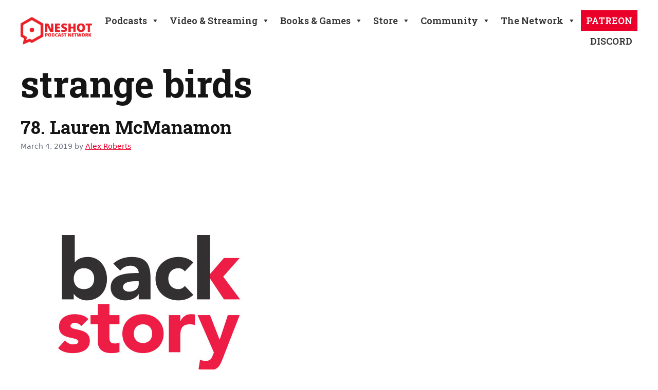

--- FILE ---
content_type: text/html; charset=UTF-8
request_url: https://oneshotpodcast.com/tag/strange-birds/
body_size: 16135
content:
<!DOCTYPE html>
<html lang="en-US">
<head>
	<meta charset="UTF-8">
	<link rel="profile" href="https://gmpg.org/xfn/11">
	<title>strange birds &#8211; The One Shot Podcast Network</title>
<meta name='robots' content='max-image-preview:large' />
<meta name="viewport" content="width=device-width, initial-scale=1"><link rel='dns-prefetch' href='//fonts.googleapis.com' />
<link href='https://fonts.gstatic.com' crossorigin rel='preconnect' />
<style id='wp-img-auto-sizes-contain-inline-css'>
img:is([sizes=auto i],[sizes^="auto," i]){contain-intrinsic-size:3000px 1500px}
/*# sourceURL=wp-img-auto-sizes-contain-inline-css */
</style>
<link rel='stylesheet' id='premium-addons-css' href='https://oneshotpodcast.com/wp-content/plugins/premium-addons-for-elementor/assets/frontend/min-css/premium-addons.min.css?ver=4.11.53' media='all' />
<style id='wp-emoji-styles-inline-css'>

	img.wp-smiley, img.emoji {
		display: inline !important;
		border: none !important;
		box-shadow: none !important;
		height: 1em !important;
		width: 1em !important;
		margin: 0 0.07em !important;
		vertical-align: -0.1em !important;
		background: none !important;
		padding: 0 !important;
	}
/*# sourceURL=wp-emoji-styles-inline-css */
</style>
<link rel='stylesheet' id='wp-block-library-css' href='https://oneshotpodcast.com/wp-includes/css/dist/block-library/style.min.css?ver=6.9' media='all' />
<style id='classic-theme-styles-inline-css'>
/*! This file is auto-generated */
.wp-block-button__link{color:#fff;background-color:#32373c;border-radius:9999px;box-shadow:none;text-decoration:none;padding:calc(.667em + 2px) calc(1.333em + 2px);font-size:1.125em}.wp-block-file__button{background:#32373c;color:#fff;text-decoration:none}
/*# sourceURL=/wp-includes/css/classic-themes.min.css */
</style>
<style id='powerpress-player-block-style-inline-css'>


/*# sourceURL=https://oneshotpodcast.com/wp-content/plugins/powerpress/blocks/player-block/build/style-index.css */
</style>
<style id='global-styles-inline-css'>
:root{--wp--preset--aspect-ratio--square: 1;--wp--preset--aspect-ratio--4-3: 4/3;--wp--preset--aspect-ratio--3-4: 3/4;--wp--preset--aspect-ratio--3-2: 3/2;--wp--preset--aspect-ratio--2-3: 2/3;--wp--preset--aspect-ratio--16-9: 16/9;--wp--preset--aspect-ratio--9-16: 9/16;--wp--preset--color--black: #000000;--wp--preset--color--cyan-bluish-gray: #abb8c3;--wp--preset--color--white: #ffffff;--wp--preset--color--pale-pink: #f78da7;--wp--preset--color--vivid-red: #cf2e2e;--wp--preset--color--luminous-vivid-orange: #ff6900;--wp--preset--color--luminous-vivid-amber: #fcb900;--wp--preset--color--light-green-cyan: #7bdcb5;--wp--preset--color--vivid-green-cyan: #00d084;--wp--preset--color--pale-cyan-blue: #8ed1fc;--wp--preset--color--vivid-cyan-blue: #0693e3;--wp--preset--color--vivid-purple: #9b51e0;--wp--preset--color--color-brand-red: var(--color-brand-red);--wp--preset--color--color-white: var(--color-white);--wp--preset--color--color-grey: var(--color-grey);--wp--preset--color--color-steel: var(--color-steel);--wp--preset--color--color-black: var(--color-black);--wp--preset--gradient--vivid-cyan-blue-to-vivid-purple: linear-gradient(135deg,rgb(6,147,227) 0%,rgb(155,81,224) 100%);--wp--preset--gradient--light-green-cyan-to-vivid-green-cyan: linear-gradient(135deg,rgb(122,220,180) 0%,rgb(0,208,130) 100%);--wp--preset--gradient--luminous-vivid-amber-to-luminous-vivid-orange: linear-gradient(135deg,rgb(252,185,0) 0%,rgb(255,105,0) 100%);--wp--preset--gradient--luminous-vivid-orange-to-vivid-red: linear-gradient(135deg,rgb(255,105,0) 0%,rgb(207,46,46) 100%);--wp--preset--gradient--very-light-gray-to-cyan-bluish-gray: linear-gradient(135deg,rgb(238,238,238) 0%,rgb(169,184,195) 100%);--wp--preset--gradient--cool-to-warm-spectrum: linear-gradient(135deg,rgb(74,234,220) 0%,rgb(151,120,209) 20%,rgb(207,42,186) 40%,rgb(238,44,130) 60%,rgb(251,105,98) 80%,rgb(254,248,76) 100%);--wp--preset--gradient--blush-light-purple: linear-gradient(135deg,rgb(255,206,236) 0%,rgb(152,150,240) 100%);--wp--preset--gradient--blush-bordeaux: linear-gradient(135deg,rgb(254,205,165) 0%,rgb(254,45,45) 50%,rgb(107,0,62) 100%);--wp--preset--gradient--luminous-dusk: linear-gradient(135deg,rgb(255,203,112) 0%,rgb(199,81,192) 50%,rgb(65,88,208) 100%);--wp--preset--gradient--pale-ocean: linear-gradient(135deg,rgb(255,245,203) 0%,rgb(182,227,212) 50%,rgb(51,167,181) 100%);--wp--preset--gradient--electric-grass: linear-gradient(135deg,rgb(202,248,128) 0%,rgb(113,206,126) 100%);--wp--preset--gradient--midnight: linear-gradient(135deg,rgb(2,3,129) 0%,rgb(40,116,252) 100%);--wp--preset--font-size--small: 13px;--wp--preset--font-size--medium: 20px;--wp--preset--font-size--large: 36px;--wp--preset--font-size--x-large: 42px;--wp--preset--spacing--20: 0.44rem;--wp--preset--spacing--30: 0.67rem;--wp--preset--spacing--40: 1rem;--wp--preset--spacing--50: 1.5rem;--wp--preset--spacing--60: 2.25rem;--wp--preset--spacing--70: 3.38rem;--wp--preset--spacing--80: 5.06rem;--wp--preset--shadow--natural: 6px 6px 9px rgba(0, 0, 0, 0.2);--wp--preset--shadow--deep: 12px 12px 50px rgba(0, 0, 0, 0.4);--wp--preset--shadow--sharp: 6px 6px 0px rgba(0, 0, 0, 0.2);--wp--preset--shadow--outlined: 6px 6px 0px -3px rgb(255, 255, 255), 6px 6px rgb(0, 0, 0);--wp--preset--shadow--crisp: 6px 6px 0px rgb(0, 0, 0);}:where(.is-layout-flex){gap: 0.5em;}:where(.is-layout-grid){gap: 0.5em;}body .is-layout-flex{display: flex;}.is-layout-flex{flex-wrap: wrap;align-items: center;}.is-layout-flex > :is(*, div){margin: 0;}body .is-layout-grid{display: grid;}.is-layout-grid > :is(*, div){margin: 0;}:where(.wp-block-columns.is-layout-flex){gap: 2em;}:where(.wp-block-columns.is-layout-grid){gap: 2em;}:where(.wp-block-post-template.is-layout-flex){gap: 1.25em;}:where(.wp-block-post-template.is-layout-grid){gap: 1.25em;}.has-black-color{color: var(--wp--preset--color--black) !important;}.has-cyan-bluish-gray-color{color: var(--wp--preset--color--cyan-bluish-gray) !important;}.has-white-color{color: var(--wp--preset--color--white) !important;}.has-pale-pink-color{color: var(--wp--preset--color--pale-pink) !important;}.has-vivid-red-color{color: var(--wp--preset--color--vivid-red) !important;}.has-luminous-vivid-orange-color{color: var(--wp--preset--color--luminous-vivid-orange) !important;}.has-luminous-vivid-amber-color{color: var(--wp--preset--color--luminous-vivid-amber) !important;}.has-light-green-cyan-color{color: var(--wp--preset--color--light-green-cyan) !important;}.has-vivid-green-cyan-color{color: var(--wp--preset--color--vivid-green-cyan) !important;}.has-pale-cyan-blue-color{color: var(--wp--preset--color--pale-cyan-blue) !important;}.has-vivid-cyan-blue-color{color: var(--wp--preset--color--vivid-cyan-blue) !important;}.has-vivid-purple-color{color: var(--wp--preset--color--vivid-purple) !important;}.has-black-background-color{background-color: var(--wp--preset--color--black) !important;}.has-cyan-bluish-gray-background-color{background-color: var(--wp--preset--color--cyan-bluish-gray) !important;}.has-white-background-color{background-color: var(--wp--preset--color--white) !important;}.has-pale-pink-background-color{background-color: var(--wp--preset--color--pale-pink) !important;}.has-vivid-red-background-color{background-color: var(--wp--preset--color--vivid-red) !important;}.has-luminous-vivid-orange-background-color{background-color: var(--wp--preset--color--luminous-vivid-orange) !important;}.has-luminous-vivid-amber-background-color{background-color: var(--wp--preset--color--luminous-vivid-amber) !important;}.has-light-green-cyan-background-color{background-color: var(--wp--preset--color--light-green-cyan) !important;}.has-vivid-green-cyan-background-color{background-color: var(--wp--preset--color--vivid-green-cyan) !important;}.has-pale-cyan-blue-background-color{background-color: var(--wp--preset--color--pale-cyan-blue) !important;}.has-vivid-cyan-blue-background-color{background-color: var(--wp--preset--color--vivid-cyan-blue) !important;}.has-vivid-purple-background-color{background-color: var(--wp--preset--color--vivid-purple) !important;}.has-black-border-color{border-color: var(--wp--preset--color--black) !important;}.has-cyan-bluish-gray-border-color{border-color: var(--wp--preset--color--cyan-bluish-gray) !important;}.has-white-border-color{border-color: var(--wp--preset--color--white) !important;}.has-pale-pink-border-color{border-color: var(--wp--preset--color--pale-pink) !important;}.has-vivid-red-border-color{border-color: var(--wp--preset--color--vivid-red) !important;}.has-luminous-vivid-orange-border-color{border-color: var(--wp--preset--color--luminous-vivid-orange) !important;}.has-luminous-vivid-amber-border-color{border-color: var(--wp--preset--color--luminous-vivid-amber) !important;}.has-light-green-cyan-border-color{border-color: var(--wp--preset--color--light-green-cyan) !important;}.has-vivid-green-cyan-border-color{border-color: var(--wp--preset--color--vivid-green-cyan) !important;}.has-pale-cyan-blue-border-color{border-color: var(--wp--preset--color--pale-cyan-blue) !important;}.has-vivid-cyan-blue-border-color{border-color: var(--wp--preset--color--vivid-cyan-blue) !important;}.has-vivid-purple-border-color{border-color: var(--wp--preset--color--vivid-purple) !important;}.has-vivid-cyan-blue-to-vivid-purple-gradient-background{background: var(--wp--preset--gradient--vivid-cyan-blue-to-vivid-purple) !important;}.has-light-green-cyan-to-vivid-green-cyan-gradient-background{background: var(--wp--preset--gradient--light-green-cyan-to-vivid-green-cyan) !important;}.has-luminous-vivid-amber-to-luminous-vivid-orange-gradient-background{background: var(--wp--preset--gradient--luminous-vivid-amber-to-luminous-vivid-orange) !important;}.has-luminous-vivid-orange-to-vivid-red-gradient-background{background: var(--wp--preset--gradient--luminous-vivid-orange-to-vivid-red) !important;}.has-very-light-gray-to-cyan-bluish-gray-gradient-background{background: var(--wp--preset--gradient--very-light-gray-to-cyan-bluish-gray) !important;}.has-cool-to-warm-spectrum-gradient-background{background: var(--wp--preset--gradient--cool-to-warm-spectrum) !important;}.has-blush-light-purple-gradient-background{background: var(--wp--preset--gradient--blush-light-purple) !important;}.has-blush-bordeaux-gradient-background{background: var(--wp--preset--gradient--blush-bordeaux) !important;}.has-luminous-dusk-gradient-background{background: var(--wp--preset--gradient--luminous-dusk) !important;}.has-pale-ocean-gradient-background{background: var(--wp--preset--gradient--pale-ocean) !important;}.has-electric-grass-gradient-background{background: var(--wp--preset--gradient--electric-grass) !important;}.has-midnight-gradient-background{background: var(--wp--preset--gradient--midnight) !important;}.has-small-font-size{font-size: var(--wp--preset--font-size--small) !important;}.has-medium-font-size{font-size: var(--wp--preset--font-size--medium) !important;}.has-large-font-size{font-size: var(--wp--preset--font-size--large) !important;}.has-x-large-font-size{font-size: var(--wp--preset--font-size--x-large) !important;}
:where(.wp-block-post-template.is-layout-flex){gap: 1.25em;}:where(.wp-block-post-template.is-layout-grid){gap: 1.25em;}
:where(.wp-block-term-template.is-layout-flex){gap: 1.25em;}:where(.wp-block-term-template.is-layout-grid){gap: 1.25em;}
:where(.wp-block-columns.is-layout-flex){gap: 2em;}:where(.wp-block-columns.is-layout-grid){gap: 2em;}
:root :where(.wp-block-pullquote){font-size: 1.5em;line-height: 1.6;}
/*# sourceURL=global-styles-inline-css */
</style>
<link rel='stylesheet' id='megamenu-css' href='https://oneshotpodcast.com/wp-content/uploads/maxmegamenu/style.css?ver=940f0b' media='all' />
<link rel='stylesheet' id='dashicons-css' href='https://oneshotpodcast.com/wp-includes/css/dashicons.min.css?ver=6.9' media='all' />
<link rel='stylesheet' id='generate-style-css' href='https://oneshotpodcast.com/wp-content/themes/generatepress/assets/css/main.min.css?ver=3.1.3' media='all' />
<style id='generate-style-inline-css'>
body{background-color:var(--color-white);color:var(--color-black);}a{color:var(--color-brand-red);}a{text-decoration:underline;}.entry-title a, .site-branding a, a.button, .wp-block-button__link, .main-navigation a{text-decoration:none;}a:hover, a:focus, a:active{color:var(--color-steel);}.grid-container{max-width:1400px;}.wp-block-group__inner-container{max-width:1400px;margin-left:auto;margin-right:auto;}.site-header .header-image{width:150px;}:root{--color-brand-red:#EB0029;--color-white:#ffffff;--color-grey:#eeeeee;--color-steel:#686E7D;--color-black:#151515;}.has-color-brand-red-color{color:#EB0029;}.has-color-brand-red-background-color{background-color:#EB0029;}.has-color-white-color{color:#ffffff;}.has-color-white-background-color{background-color:#ffffff;}.has-color-grey-color{color:#eeeeee;}.has-color-grey-background-color{background-color:#eeeeee;}.has-color-steel-color{color:#686E7D;}.has-color-steel-background-color{background-color:#686E7D;}.has-color-black-color{color:#151515;}.has-color-black-background-color{background-color:#151515;}.main-navigation a, .main-navigation .menu-toggle, .main-navigation .menu-bar-items{font-family:Roboto Slab, serif;font-weight:600;font-size:14px;}h1, h2, h3, h4, h5, h6{font-family:Roboto Slab, serif;font-weight:700;}html{font-family:Lato, sans-serif;}h1{font-family:Roboto Slab, serif;font-weight:700;font-size:72px;}.top-bar{background-color:#636363;color:#ffffff;}.top-bar a{color:#ffffff;}.top-bar a:hover{color:#303030;}.site-header{background-color:var(--color-white);color:var(--color-black);}.main-title a,.main-title a:hover{color:var(--color-black);}.site-description{color:var(--color-steel);}.main-navigation,.main-navigation ul ul{background-color:var(--base-3);}.main-navigation .main-nav ul li a, .main-navigation .menu-toggle, .main-navigation .menu-bar-items{color:var(--contrast);}.main-navigation .main-nav ul li:not([class*="current-menu-"]):hover > a, .main-navigation .main-nav ul li:not([class*="current-menu-"]):focus > a, .main-navigation .main-nav ul li.sfHover:not([class*="current-menu-"]) > a, .main-navigation .menu-bar-item:hover > a, .main-navigation .menu-bar-item.sfHover > a{color:var(--accent);}button.menu-toggle:hover,button.menu-toggle:focus{color:var(--contrast);}.main-navigation .main-nav ul li[class*="current-menu-"] > a{color:var(--accent);}.navigation-search input[type="search"],.navigation-search input[type="search"]:active, .navigation-search input[type="search"]:focus, .main-navigation .main-nav ul li.search-item.active > a, .main-navigation .menu-bar-items .search-item.active > a{color:var(--accent);}.main-navigation ul ul{background-color:var(--base);}.separate-containers .inside-article, .separate-containers .comments-area, .separate-containers .page-header, .one-container .container, .separate-containers .paging-navigation, .inside-page-header{color:var(--color-black);background-color:var(--color-white);}.inside-article a,.paging-navigation a,.comments-area a,.page-header a{color:var(--color-brand-red);}.inside-article a:hover,.paging-navigation a:hover,.comments-area a:hover,.page-header a:hover{color:var(--color-steel);}.entry-header h1,.page-header h1{color:var(--color-black);}.entry-title a{color:var(--color-black);}.entry-title a:hover{color:var(--color-black);}.entry-meta{color:var(--color-steel);}.sidebar .widget{color:var(--color-black);background-color:var(--color-white);}.sidebar .widget a{color:var(--color-brand-red);}.sidebar .widget a:hover{color:var(--color-steel);}.sidebar .widget .widget-title{color:var(--color-black);}.footer-widgets{color:var(--color-white);background-color:var(--color-black);}.footer-widgets a{color:var(--color-grey);}.footer-widgets a:hover{color:var(--color-brand-red);}.footer-widgets .widget-title{color:var(--color-white);}.site-info{color:var(--color-white);background-color:var(--color-black);}.site-info a{color:var(--color-grey);}.site-info a:hover{color:var(--color-brand-red);}.footer-bar .widget_nav_menu .current-menu-item a{color:var(--color-brand-red);}input[type="text"],input[type="email"],input[type="url"],input[type="password"],input[type="search"],input[type="tel"],input[type="number"],textarea,select{color:var(--color-black);background-color:var(--color-white);border-color:var(--color-grey);}input[type="text"]:focus,input[type="email"]:focus,input[type="url"]:focus,input[type="password"]:focus,input[type="search"]:focus,input[type="tel"]:focus,input[type="number"]:focus,textarea:focus,select:focus{color:var(--color-black);background-color:var(--color-white);border-color:var(--color-steel);}button,html input[type="button"],input[type="reset"],input[type="submit"],a.button,a.wp-block-button__link:not(.has-background){color:var(--color-white);background-color:var(--color-brand-red);}button:hover,html input[type="button"]:hover,input[type="reset"]:hover,input[type="submit"]:hover,a.button:hover,button:focus,html input[type="button"]:focus,input[type="reset"]:focus,input[type="submit"]:focus,a.button:focus,a.wp-block-button__link:not(.has-background):active,a.wp-block-button__link:not(.has-background):focus,a.wp-block-button__link:not(.has-background):hover{color:var(--color-white);background-color:var(--color-steel);}a.generate-back-to-top{background-color:rgba( 0,0,0,0.4 );color:#ffffff;}a.generate-back-to-top:hover,a.generate-back-to-top:focus{background-color:rgba( 0,0,0,0.6 );color:#ffffff;}@media (max-width:768px){.main-navigation .menu-bar-item:hover > a, .main-navigation .menu-bar-item.sfHover > a{background:none;color:var(--contrast);}}.nav-below-header .main-navigation .inside-navigation.grid-container, .nav-above-header .main-navigation .inside-navigation.grid-container{padding:0px 20px 0px 20px;}.site-main .wp-block-group__inner-container{padding:40px;}.separate-containers .paging-navigation{padding-top:20px;padding-bottom:20px;}.entry-content .alignwide, body:not(.no-sidebar) .entry-content .alignfull{margin-left:-40px;width:calc(100% + 80px);max-width:calc(100% + 80px);}.rtl .menu-item-has-children .dropdown-menu-toggle{padding-left:20px;}.rtl .main-navigation .main-nav ul li.menu-item-has-children > a{padding-right:20px;}@media (max-width:768px){.separate-containers .inside-article, .separate-containers .comments-area, .separate-containers .page-header, .separate-containers .paging-navigation, .one-container .site-content, .inside-page-header{padding:30px;}.site-main .wp-block-group__inner-container{padding:30px;}.inside-top-bar{padding-right:30px;padding-left:30px;}.inside-header{padding-right:30px;padding-left:30px;}.widget-area .widget{padding-top:30px;padding-right:30px;padding-bottom:30px;padding-left:30px;}.footer-widgets-container{padding-top:30px;padding-right:30px;padding-bottom:30px;padding-left:30px;}.inside-site-info{padding-right:30px;padding-left:30px;}.entry-content .alignwide, body:not(.no-sidebar) .entry-content .alignfull{margin-left:-30px;width:calc(100% + 60px);max-width:calc(100% + 60px);}.one-container .site-main .paging-navigation{margin-bottom:20px;}}/* End cached CSS */.is-right-sidebar{width:30%;}.is-left-sidebar{width:30%;}.site-content .content-area{width:100%;}@media (max-width:768px){.main-navigation .menu-toggle,.sidebar-nav-mobile:not(#sticky-placeholder){display:block;}.main-navigation ul,.gen-sidebar-nav,.main-navigation:not(.slideout-navigation):not(.toggled) .main-nav > ul,.has-inline-mobile-toggle #site-navigation .inside-navigation > *:not(.navigation-search):not(.main-nav){display:none;}.nav-align-right .inside-navigation,.nav-align-center .inside-navigation{justify-content:space-between;}.has-inline-mobile-toggle .mobile-menu-control-wrapper{display:flex;flex-wrap:wrap;}.has-inline-mobile-toggle .inside-header{flex-direction:row;text-align:left;flex-wrap:wrap;}.has-inline-mobile-toggle .header-widget,.has-inline-mobile-toggle #site-navigation{flex-basis:100%;}.nav-float-left .has-inline-mobile-toggle #site-navigation{order:10;}}
.elementor-template-full-width .site-content{display:block;}
/*# sourceURL=generate-style-inline-css */
</style>
<link rel='stylesheet' id='generate-child-css' href='https://oneshotpodcast.com/wp-content/themes/generatepress-child/style.css?ver=1684008780' media='all' />
<link rel='stylesheet' id='generate-google-fonts-css' href='https://fonts.googleapis.com/css?family=Roboto+Slab%3A100%2C200%2C300%2Cregular%2C500%2C600%2C700%2C800%2C900%7CLato%3A100%2C100italic%2C300%2C300italic%2Cregular%2Citalic%2C700%2C700italic%2C900%2C900italic&#038;display=auto&#038;ver=3.1.3' media='all' />
<link rel='stylesheet' id='qcf_style-css' href='https://oneshotpodcast.com/wp-content/plugins/quick-contact-form/legacy/css/styles.css?ver=6.9' media='all' />
<style id='qcf_style-inline-css'>
.qcf-style.contact {max-width:100%;overflow:hidden;width:100%;}
.qcf-style.contact input[type=text], .qcf-style.contact input[type=email],.qcf-style.contact textarea, .qcf-style.contact select, .qcf-style.contact #submit {border-radius:5px;}
.qcf-style.contact p, .qcf-style.contact select{line-height:normal;height:auto;}
.qcf-style.contact div.rangeslider, .qcf-style.contact div.rangeslider__fill {height: 1em;background: #CCC;}
.qcf-style.contact div.rangeslider__fill {background: #ffffff;}
.qcf-style.contact div.rangeslider__handle {background: white;border: 1px solid #CCC;width: 2em;height: 2em;position: absolute;top: -0.5em;-webkit-border-radius:#FFF%;-moz-border-radius:50%;-ms-border-radius:50%;-o-border-radius:50%;border-radius:50%;}
.qcf-style.contact div.qcf-slideroutput{font-size:1.2em;color:#465069;}.qcf-style.contact input[type=text], .qcf-style.contact input[type=email], .qcf-style.contact textarea, .qcf-style.contact select {border: 1px solid #666;background:#FFFFFF;;line-height:normal;height:auto; margin: 2px 0 3px 0;padding: 6px;}
.qcf-style.contact .qcfcontainer input + label, .qcf-style.contact .qcfcontainer textarea + label {;}
.qcf-style.contact input:focus, .qcf-style.contact textarea:focus {background:#FFFFCC;}
.qcf-style.contact input[type=text].required, .qcf-style.contact input[type=email].required, .qcf-style.contact select.required, .qcf-style.contact textarea.required {border: 1px solid #666;}
.qcf-style.contact p span, .qcf-style.contact .error {color:#D31900;clear:both;}

.qcf-style.contact input[type=text].error, .qcf-style.contact input[type=email].error,.qcf-style.contact select.error, .qcf-style.contact textarea.error {border:1px solid #D31900;}
.qcf-style.contact #submit {float:left;width:100%;color:#FFF;background:#343838;border:1px solid #415063;;font-size: inherit;}
.qcf-style.contact #submit:hover{background:#888888;}
.qcf-style.default {max-width:100%;overflow:hidden;width:100%;}
.qcf-style.default input[type=text], .qcf-style.default input[type=email],.qcf-style.default textarea, .qcf-style.default select, .qcf-style.default #submit {border-radius:0;}
.qcf-style.default h2 {color: #465069;font-size: 1.6em;;height:auto;}.qcf-style.default p, .qcf-style.default select{font-family: arial, sans-serif; font-size: 1em;color: #465069;height:auto;line-height:normal;height:auto;}
.qcf-style.default div.rangeslider, .qcf-style.default div.rangeslider__fill {height: 1em;background: #CCC;}
.qcf-style.default div.rangeslider__fill {background: #00ff00;}
.qcf-style.default div.rangeslider__handle {background: white;border: 1px solid #CCC;width: 2em;height: 2em;position: absolute;top: -0.5em;-webkit-border-radius:#FFF%;-moz-border-radius:50%;-ms-border-radius:50%;-o-border-radius:50%;border-radius:50%;}
.qcf-style.default div.qcf-slideroutput{font-size:1em;color:#465069;}.qcf-style.default input[type=text], .qcf-style.default input[type=email], .qcf-style.default textarea, .qcf-style.default select {border: 1px solid #415063;background:#FFFFFF;font-family: arial, sans-serif; font-size: 1em; color: #465069;;line-height:normal;height:auto; margin: 2px 0 3px 0;padding: 6px;}
.qcf-style.default .qcfcontainer input + label, .qcf-style.default .qcfcontainer textarea + label {font-family: arial, sans-serif; font-size: 1em; color: #465069;;}
.qcf-style.default input:focus, .qcf-style.default textarea:focus {background:#FFFFCC;}
.qcf-style.default input[type=text].required, .qcf-style.default input[type=email].required, .qcf-style.default select.required, .qcf-style.default textarea.required {border: 1px solid #00C618;}
.qcf-style.default p span, .qcf-style.default .error {color:#D31900;clear:both;}

.qcf-style.default input[type=text].error, .qcf-style.default input[type=email].error,.qcf-style.default select.error, .qcf-style.default textarea.error {border:1px solid #D31900;}
.qcf-style.default #submit {float:left;width:100%;color:#FFF;background:#343838;border:1px solid #415063;font-family: arial, sans-serif;font-size: inherit;}
.qcf-style.default #submit:hover{background:#888888;}

/*# sourceURL=qcf_style-inline-css */
</style>
<link rel='stylesheet' id='jquery-style-css' href='https://oneshotpodcast.com/wp-content/plugins/quick-contact-form/ui/user/css/jquery/jquery-ui.min.css?ver=6.9' media='all' />
<script src="https://oneshotpodcast.com/wp-includes/js/jquery/jquery.min.js?ver=3.7.1" id="jquery-core-js"></script>
<script src="https://oneshotpodcast.com/wp-includes/js/jquery/jquery-migrate.min.js?ver=3.4.1" id="jquery-migrate-js"></script>
<link rel="https://api.w.org/" href="https://oneshotpodcast.com/wp-json/" /><link rel="alternate" title="JSON" type="application/json" href="https://oneshotpodcast.com/wp-json/wp/v2/tags/640" /><link rel="EditURI" type="application/rsd+xml" title="RSD" href="https://oneshotpodcast.com/xmlrpc.php?rsd" />
<meta name="generator" content="WordPress 6.9" />
<meta name="generator" content="Elementor 3.33.4; features: additional_custom_breakpoints; settings: css_print_method-external, google_font-enabled, font_display-auto">
			<style>
				.e-con.e-parent:nth-of-type(n+4):not(.e-lazyloaded):not(.e-no-lazyload),
				.e-con.e-parent:nth-of-type(n+4):not(.e-lazyloaded):not(.e-no-lazyload) * {
					background-image: none !important;
				}
				@media screen and (max-height: 1024px) {
					.e-con.e-parent:nth-of-type(n+3):not(.e-lazyloaded):not(.e-no-lazyload),
					.e-con.e-parent:nth-of-type(n+3):not(.e-lazyloaded):not(.e-no-lazyload) * {
						background-image: none !important;
					}
				}
				@media screen and (max-height: 640px) {
					.e-con.e-parent:nth-of-type(n+2):not(.e-lazyloaded):not(.e-no-lazyload),
					.e-con.e-parent:nth-of-type(n+2):not(.e-lazyloaded):not(.e-no-lazyload) * {
						background-image: none !important;
					}
				}
			</style>
			<link rel="icon" href="https://oneshotpodcast.com/wp-content/uploads/2023/05/cropped-NoPicHex-32x32.png" sizes="32x32" />
<link rel="icon" href="https://oneshotpodcast.com/wp-content/uploads/2023/05/cropped-NoPicHex-192x192.png" sizes="192x192" />
<link rel="apple-touch-icon" href="https://oneshotpodcast.com/wp-content/uploads/2023/05/cropped-NoPicHex-180x180.png" />
<meta name="msapplication-TileImage" content="https://oneshotpodcast.com/wp-content/uploads/2023/05/cropped-NoPicHex-270x270.png" />
		<style id="wp-custom-css">
			/* styling for the LATEST EPISODE flags on show pages */

.latestflag {
	color: #ffffff;
	background-color: #EB0029;
	font-weight: bold;
	padding: 6px 20px 8px 10px;
	text-transform: uppercase;
	margin-bottom: 0px;
	clip-path: polygon(100% 0%, 90% 50%, 100% 100%, 0 100%, 0% 50%, 0 0);
}

/* styling for the MORE EPISODES flags on the homepage */

.moreflag {
	text-transform: uppercase;
	font-weight: bold;
	background-color: #686E7D;
	color: #ffffff;
	padding: 8px 20px 8px 10px;
	clip-path: polygon(90% 0%, 100% 50%, 90% 100%, 0 100%, 0% 50%, 0 0);
	margin-top: 4px;
}

.moreflag:hover {
	background-color: #EB0029;
}

/* Style the flags for Member Page links */

.flagmemberpage {
	font-weight: bold;
	color: #FFFFFF !important;
	background-color: #686E7D;
	padding: 6px 24px 8px 24px;
	width: auto !important;
	margin: 0 auto;
	clip-path: polygon(100% 0%, 95% 50%, 100% 100%, 0 100%, 5% 50%, 0 0);
}

.flagmemberpage:hover {
	background-color: #EB0029;
	color: #EEEEEE !important;
}

.flagmemberpage_small {
	font-size: 13px;
	font-weight: bold;
	color: #FFFFFF !important;
	background-color: #686E7D;
	padding: 6px 24px 8px 24px;
	width: auto !important;
	margin: 0 auto;
	clip-path: polygon(100% 0%, 95% 50%, 100% 100%, 0 100%, 5% 50%, 0 0);
}

.flagmemberpage_small:hover {
	background-color: #EB0029;
	color: #EEEEEE !important;
}

/* stuff to makw the social icons turn grey in hover state */

.elementor-social-icon:hover{
	background-color: #686E7D !important;
}

.elementor-7739 .elementor-element.elementor-element-660ef5c .elementor-repeater-item-a54fee5.elementor-social-icon i:hover, .elementor-7739 .elementor-element.elementor-element-660ef5c .elementor-repeater-item-5aa0433.elementor-social-icon i:hover, .elementor-7739 .elementor-element.elementor-element-660ef5c .elementor-repeater-item-3b9e138.elementor-social-icon i:hover {
	color: #686E7D !important;
	background-color: transparent !important;
}

.elementor-7739 .elementor-element.elementor-element-660ef5c .elementor-repeater-item-a54fee5.elementor-social-icon:hover,  .elementor-7739 .elementor-element.elementor-element-660ef5c .elementor-repeater-item-5aa0433.elementor-social-icon:hover, .elementor-7739 .elementor-element.elementor-element-660ef5c .elementor-repeater-item-3b9e138.elementor-social-icon:hover {
	background-color: transparent !important;
}

/* Mega Menu image caption */
#mega-menu-wrap-primary #mega-menu-primary > li.mega-menu-megamenu > ul.mega-sub-menu li.mega-menu-column > ul.mega-sub-menu > li.mega-menu-item .wp-caption-text {
	color: #333333;
	font-weight: bold;
	text-align: center;
}


#mega-menu-wrap-primary #mega-menu-primary input, #mega-menu-wrap-primary #mega-menu-primary img {
	transition: all .2s ease-in-out;}

#mega-menu-wrap-primary #mega-menu-primary input, #mega-menu-wrap-primary #mega-menu-primary img:hover {
	opacity: 0.6; 
	transition: all .2s ease-in-out;}		</style>
		<style type="text/css">/** Mega Menu CSS: fs **/</style>
</head>

<body class="archive tag tag-strange-birds tag-640 wp-custom-logo wp-embed-responsive wp-theme-generatepress wp-child-theme-generatepress-child mega-menu-primary no-sidebar nav-float-right one-container header-aligned-left dropdown-hover elementor-default elementor-kit-6040" itemtype="https://schema.org/Blog" itemscope>
	<a class="screen-reader-text skip-link" href="#content" title="Skip to content">Skip to content</a>		<header class="site-header has-inline-mobile-toggle" id="masthead" aria-label="Site"  itemtype="https://schema.org/WPHeader" itemscope>
			<div class="inside-header grid-container">
				<div class="site-logo">
					<a href="https://oneshotpodcast.com/" title="The One Shot Podcast Network" rel="home">
						<img fetchpriority="high"  class="header-image is-logo-image" alt="The One Shot Podcast Network" src="https://oneshotpodcast.com/wp-content/uploads/2018/09/One-Shot_Podcast-Cover.png" title="The One Shot Podcast Network" width="738" height="286" />
					</a>
				</div>	<nav class="main-navigation mobile-menu-control-wrapper" id="mobile-menu-control-wrapper" aria-label="Mobile Toggle">
				<button data-nav="site-navigation" class="menu-toggle" aria-controls="primary-menu" aria-expanded="false">
			<span class="gp-icon icon-menu-bars"><svg viewBox="0 0 512 512" aria-hidden="true" xmlns="http://www.w3.org/2000/svg" width="1em" height="1em"><path d="M0 96c0-13.255 10.745-24 24-24h464c13.255 0 24 10.745 24 24s-10.745 24-24 24H24c-13.255 0-24-10.745-24-24zm0 160c0-13.255 10.745-24 24-24h464c13.255 0 24 10.745 24 24s-10.745 24-24 24H24c-13.255 0-24-10.745-24-24zm0 160c0-13.255 10.745-24 24-24h464c13.255 0 24 10.745 24 24s-10.745 24-24 24H24c-13.255 0-24-10.745-24-24z" /></svg><svg viewBox="0 0 512 512" aria-hidden="true" xmlns="http://www.w3.org/2000/svg" width="1em" height="1em"><path d="M71.029 71.029c9.373-9.372 24.569-9.372 33.942 0L256 222.059l151.029-151.03c9.373-9.372 24.569-9.372 33.942 0 9.372 9.373 9.372 24.569 0 33.942L289.941 256l151.03 151.029c9.372 9.373 9.372 24.569 0 33.942-9.373 9.372-24.569 9.372-33.942 0L256 289.941l-151.029 151.03c-9.373 9.372-24.569 9.372-33.942 0-9.372-9.373-9.372-24.569 0-33.942L222.059 256 71.029 104.971c-9.372-9.373-9.372-24.569 0-33.942z" /></svg></span><span class="screen-reader-text">Menu</span>		</button>
	</nav>
			<nav class="sub-menu-right" id="site-navigation" aria-label="Primary"  itemtype="https://schema.org/SiteNavigationElement" itemscope>
			<div class="inside-navigation grid-container">
								<button class="menu-toggle" aria-controls="primary-menu" aria-expanded="false">
					<span class="gp-icon icon-menu-bars"><svg viewBox="0 0 512 512" aria-hidden="true" xmlns="http://www.w3.org/2000/svg" width="1em" height="1em"><path d="M0 96c0-13.255 10.745-24 24-24h464c13.255 0 24 10.745 24 24s-10.745 24-24 24H24c-13.255 0-24-10.745-24-24zm0 160c0-13.255 10.745-24 24-24h464c13.255 0 24 10.745 24 24s-10.745 24-24 24H24c-13.255 0-24-10.745-24-24zm0 160c0-13.255 10.745-24 24-24h464c13.255 0 24 10.745 24 24s-10.745 24-24 24H24c-13.255 0-24-10.745-24-24z" /></svg><svg viewBox="0 0 512 512" aria-hidden="true" xmlns="http://www.w3.org/2000/svg" width="1em" height="1em"><path d="M71.029 71.029c9.373-9.372 24.569-9.372 33.942 0L256 222.059l151.029-151.03c9.373-9.372 24.569-9.372 33.942 0 9.372 9.373 9.372 24.569 0 33.942L289.941 256l151.03 151.029c9.372 9.373 9.372 24.569 0 33.942-9.373 9.372-24.569 9.372-33.942 0L256 289.941l-151.029 151.03c-9.373 9.372-24.569 9.372-33.942 0-9.372-9.373-9.372-24.569 0-33.942L222.059 256 71.029 104.971c-9.372-9.373-9.372-24.569 0-33.942z" /></svg></span><span class="mobile-menu">Menu</span>				</button>
				<div id="mega-menu-wrap-primary" class="mega-menu-wrap"><div class="mega-menu-toggle"><div class="mega-toggle-blocks-left"><div class='mega-toggle-block mega-menu-toggle-block mega-toggle-block-1' id='mega-toggle-block-1' tabindex='0'><span class='mega-toggle-label' role='button' aria-expanded='false'><span class='mega-toggle-label-closed'>MENU</span><span class='mega-toggle-label-open'>MENU</span></span></div></div><div class="mega-toggle-blocks-center"></div><div class="mega-toggle-blocks-right"></div></div><ul id="mega-menu-primary" class="mega-menu max-mega-menu mega-menu-horizontal mega-no-js" data-event="hover_intent" data-effect="fade_up" data-effect-speed="200" data-effect-mobile="slide" data-effect-speed-mobile="200" data-mobile-force-width="body" data-second-click="go" data-document-click="collapse" data-vertical-behaviour="standard" data-breakpoint="1000" data-unbind="true" data-mobile-state="collapse_all" data-mobile-direction="vertical" data-hover-intent-timeout="300" data-hover-intent-interval="100"><li class="mega-mega-menu mega-menu-item mega-menu-item-type-custom mega-menu-item-object-custom mega-menu-item-has-children mega-menu-megamenu mega-menu-grid mega-align-bottom-left mega-menu-grid mega-menu-item-3489 mega-menu" id="mega-menu-item-3489"><a title="Podcasts" class="mega-menu-link" aria-expanded="false" tabindex="0">Podcasts<span class="mega-indicator" aria-hidden="true"></span></a>
<ul class="mega-sub-menu" role='presentation'>
<li class="mega-menu-row" id="mega-menu-3489-0">
	<ul class="mega-sub-menu" style='--columns:12' role='presentation'>
<li class="mega-menu-column mega-menu-columns-12-of-12" style="--columns:12; --span:12" id="mega-menu-3489-0-0">
		<ul class="mega-sub-menu">
<li class="mega-menu-item mega-menu-item-type-widget widget_block mega-menu-item-block-2" id="mega-menu-item-block-2"><h6 style="margin:0px;">ACTUAL PLAY</h6></li>		</ul>
</li>	</ul>
</li><li class="mega-menu-row" id="mega-menu-3489-1">
	<ul class="mega-sub-menu" style='--columns:12' role='presentation'>
<li class="mega-menu-column mega-menu-columns-2-of-12" style="--columns:12; --span:2" id="mega-menu-3489-1-0">
		<ul class="mega-sub-menu">
<li class="mega-menu-item mega-menu-item-type-widget widget_media_image mega-menu-item-media_image-3" id="mega-menu-item-media_image-3"><figure style="width: 190px" class="wp-caption alignnone"><a href="http://oneshotpodcast.com/actual-play/one-shot/"><img width="200" height="200" src="https://oneshotpodcast.com/wp-content/uploads/2023/05/NavBar_OneShot.png" class="image wp-image-8789  attachment-full size-full" alt="One Shot podcast logo" style="max-width: 100%; height: auto;" title="Title" decoding="async" srcset="https://oneshotpodcast.com/wp-content/uploads/2023/05/NavBar_OneShot.png 200w, https://oneshotpodcast.com/wp-content/uploads/2023/05/NavBar_OneShot-45x45.png 45w" sizes="(max-width: 200px) 100vw, 200px" /></a><figcaption class="wp-caption-text">One Shot</figcaption></figure></li><li class="mega-menu-item mega-menu-item-type-widget widget_media_image mega-menu-item-media_image-18" id="mega-menu-item-media_image-18"><figure style="width: 190px" class="wp-caption alignnone"><a href="https://oneshotpodcast.com/starwhal/"><img width="200" height="200" src="https://oneshotpodcast.com/wp-content/uploads/2024/08/NavBar_Starwhal.jpg" class="image wp-image-9378  attachment-full size-full" alt="" style="max-width: 100%; height: auto;" decoding="async" srcset="https://oneshotpodcast.com/wp-content/uploads/2024/08/NavBar_Starwhal.jpg 200w, https://oneshotpodcast.com/wp-content/uploads/2024/08/NavBar_Starwhal-45x45.jpg 45w" sizes="(max-width: 200px) 100vw, 200px" /></a><figcaption class="wp-caption-text">Starwhal: Odyssey</figcaption></figure></li>		</ul>
</li><li class="mega-menu-column mega-menu-columns-2-of-12" style="--columns:12; --span:2" id="mega-menu-3489-1-1">
		<ul class="mega-sub-menu">
<li class="mega-menu-item mega-menu-item-type-widget widget_media_image mega-menu-item-media_image-12" id="mega-menu-item-media_image-12"><figure style="width: 190px" class="wp-caption alignnone"><a href="http://oneshotpodcast.com/actual-play/campaign/skyjacks/"><img loading="lazy" width="200" height="200" src="https://oneshotpodcast.com/wp-content/uploads/2023/05/NavBar_CampaignSkyjacks.png" class="image wp-image-8786  attachment-full size-full" alt="Campaign: Skyjacks podcast logo" style="max-width: 100%; height: auto;" decoding="async" srcset="https://oneshotpodcast.com/wp-content/uploads/2023/05/NavBar_CampaignSkyjacks.png 200w, https://oneshotpodcast.com/wp-content/uploads/2023/05/NavBar_CampaignSkyjacks-45x45.png 45w" sizes="(max-width: 200px) 100vw, 200px" /></a><figcaption class="wp-caption-text">Campaign: Skyjacks</figcaption></figure></li><li class="mega-menu-item mega-menu-item-type-widget widget_media_image mega-menu-item-media_image-21" id="mega-menu-item-media_image-21"><figure style="width: 190px" class="wp-caption alignnone"><a href="https://oneshotpodcast.com/actual-play/what-am-i-rolling/"><img loading="lazy" width="200" height="200" src="https://oneshotpodcast.com/wp-content/uploads/2024/10/NavBar_WAIR.jpg" class="image wp-image-9527  attachment-full size-full" alt="" style="max-width: 100%; height: auto;" decoding="async" srcset="https://oneshotpodcast.com/wp-content/uploads/2024/10/NavBar_WAIR.jpg 200w, https://oneshotpodcast.com/wp-content/uploads/2024/10/NavBar_WAIR-45x45.jpg 45w" sizes="(max-width: 200px) 100vw, 200px" /></a><figcaption class="wp-caption-text">What Am I Rolling?</figcaption></figure></li>		</ul>
</li><li class="mega-menu-column mega-menu-columns-2-of-12" style="--columns:12; --span:2" id="mega-menu-3489-1-2">
		<ul class="mega-sub-menu">
<li class="mega-menu-item mega-menu-item-type-widget widget_media_image mega-menu-item-media_image-16" id="mega-menu-item-media_image-16"><figure style="width: 190px" class="wp-caption alignnone"><a href="http://oneshotpodcast.com/actual-play/skyjacks-couriers-call/"><img loading="lazy" width="200" height="200" src="https://oneshotpodcast.com/wp-content/uploads/2023/05/NavBar_CouriersCall.png" class="image wp-image-8798  attachment-full size-full" alt="" style="max-width: 100%; height: auto;" decoding="async" srcset="https://oneshotpodcast.com/wp-content/uploads/2023/05/NavBar_CouriersCall.png 200w, https://oneshotpodcast.com/wp-content/uploads/2023/05/NavBar_CouriersCall-45x45.png 45w" sizes="(max-width: 200px) 100vw, 200px" /></a><figcaption class="wp-caption-text">Courier's Call</figcaption></figure></li><li class="mega-menu-item mega-menu-item-type-widget widget_media_image mega-menu-item-media_image-24" id="mega-menu-item-media_image-24"><figure style="width: 290px" class="wp-caption alignnone"><a href="https://oneshotpodcast.com/actual-play/rollbymyself"><img loading="lazy" width="300" height="300" src="https://oneshotpodcast.com/wp-content/uploads/2025/11/Roll-by-myself-FINAL-3-300x300.jpg" class="image wp-image-9578  attachment-medium size-medium" alt="" style="max-width: 100%; height: auto;" decoding="async" srcset="https://oneshotpodcast.com/wp-content/uploads/2025/11/Roll-by-myself-FINAL-3-300x300.jpg 300w, https://oneshotpodcast.com/wp-content/uploads/2025/11/Roll-by-myself-FINAL-3-1024x1024.jpg 1024w, https://oneshotpodcast.com/wp-content/uploads/2025/11/Roll-by-myself-FINAL-3-200x200.jpg 200w, https://oneshotpodcast.com/wp-content/uploads/2025/11/Roll-by-myself-FINAL-3-1536x1536.jpg 1536w, https://oneshotpodcast.com/wp-content/uploads/2025/11/Roll-by-myself-FINAL-3-2048x2048.jpg 2048w, https://oneshotpodcast.com/wp-content/uploads/2025/11/Roll-by-myself-FINAL-3-45x45.jpg 45w" sizes="(max-width: 300px) 100vw, 300px" /></a><figcaption class="wp-caption-text">Roll by Myself</figcaption></figure></li>		</ul>
</li><li class="mega-menu-column mega-menu-columns-2-of-12" style="--columns:12; --span:2" id="mega-menu-3489-1-3">
		<ul class="mega-sub-menu">
<li class="mega-menu-item mega-menu-item-type-widget widget_media_image mega-menu-item-media_image-19" id="mega-menu-item-media_image-19"><figure style="width: 190px" class="wp-caption alignnone"><a href="https://oneshotpodcast.com/actual-play/gamewoven/"><img loading="lazy" width="200" height="200" src="https://oneshotpodcast.com/wp-content/uploads/2024/09/Logo-200x200.jpg" class="image wp-image-9420  attachment-thumbnail size-thumbnail" alt="" style="max-width: 100%; height: auto;" decoding="async" srcset="https://oneshotpodcast.com/wp-content/uploads/2024/09/Logo-200x200.jpg 200w, https://oneshotpodcast.com/wp-content/uploads/2024/09/Logo-45x45.jpg 45w, https://oneshotpodcast.com/wp-content/uploads/2024/09/Logo.jpg 300w" sizes="(max-width: 200px) 100vw, 200px" /></a><figcaption class="wp-caption-text">Gamewoven</figcaption></figure></li><li class="mega-menu-item mega-menu-item-type-widget widget_media_image mega-menu-item-media_image-25" id="mega-menu-item-media_image-25"><figure style="width: 246px" class="wp-caption alignnone"><a href="https://oneshotpodcast.com/actual-play/sacred-machinations/"><img loading="lazy" width="256" height="256" src="https://oneshotpodcast.com/wp-content/uploads/2025/12/c8dba769a8113f35a4e2cd3369e40b14.jpg" class="image wp-image-9601  attachment-full size-full" alt="SACRED MACHINATIONS" style="max-width: 100%; height: auto;" decoding="async" srcset="https://oneshotpodcast.com/wp-content/uploads/2025/12/c8dba769a8113f35a4e2cd3369e40b14.jpg 256w, https://oneshotpodcast.com/wp-content/uploads/2025/12/c8dba769a8113f35a4e2cd3369e40b14-200x200.jpg 200w, https://oneshotpodcast.com/wp-content/uploads/2025/12/c8dba769a8113f35a4e2cd3369e40b14-45x45.jpg 45w" sizes="(max-width: 256px) 100vw, 256px" /></a><figcaption class="wp-caption-text">SACRED MACHINATIONS</figcaption></figure></li>		</ul>
</li><li class="mega-menu-column mega-menu-columns-2-of-12" style="--columns:12; --span:2" id="mega-menu-3489-1-4">
		<ul class="mega-sub-menu">
<li class="mega-menu-item mega-menu-item-type-widget widget_media_image mega-menu-item-media_image-13" id="mega-menu-item-media_image-13"><figure style="width: 190px" class="wp-caption alignnone"><a href="http://oneshotpodcast.com/actual-play/mystery-county-monster-hunters-club/"><img loading="lazy" width="200" height="200" src="https://oneshotpodcast.com/wp-content/uploads/2023/05/NavBar_MCMHC.png" class="image wp-image-8788  attachment-full size-full" alt="MCMHC podcast logo" style="max-width: 100%; height: auto;" decoding="async" srcset="https://oneshotpodcast.com/wp-content/uploads/2023/05/NavBar_MCMHC.png 200w, https://oneshotpodcast.com/wp-content/uploads/2023/05/NavBar_MCMHC-45x45.png 45w" sizes="(max-width: 200px) 100vw, 200px" /></a><figcaption class="wp-caption-text">MCMHC</figcaption></figure></li>		</ul>
</li><li class="mega-menu-column mega-menu-columns-2-of-12" style="--columns:12; --span:2" id="mega-menu-3489-1-5">
		<ul class="mega-sub-menu">
<li class="mega-menu-item mega-menu-item-type-widget widget_media_image mega-menu-item-media_image-20" id="mega-menu-item-media_image-20"><figure style="width: 190px" class="wp-caption alignnone"><a href="https://oneshotpodcast.com/actual-play/roleplayretcon/"><img loading="lazy" width="200" height="200" src="https://oneshotpodcast.com/wp-content/uploads/2024/09/NavBar_RoleplayRetcon.png" class="image wp-image-9478  attachment-full size-full" alt="" style="max-width: 100%; height: auto;" decoding="async" srcset="https://oneshotpodcast.com/wp-content/uploads/2024/09/NavBar_RoleplayRetcon.png 200w, https://oneshotpodcast.com/wp-content/uploads/2024/09/NavBar_RoleplayRetcon-45x45.png 45w" sizes="(max-width: 200px) 100vw, 200px" /></a><figcaption class="wp-caption-text">Roleplay Retcon</figcaption></figure></li>		</ul>
</li>	</ul>
</li><li class="mega-menu-row" id="mega-menu-3489-2">
	<ul class="mega-sub-menu" style='--columns:12' role='presentation'>
<li class="mega-menu-column mega-menu-columns-12-of-12" style="--columns:12; --span:12" id="mega-menu-3489-2-0">
		<ul class="mega-sub-menu">
<li class="mega-menu-item mega-menu-item-type-widget widget_block mega-menu-item-block-3" id="mega-menu-item-block-3"><h6 style="margin:0px;">INTERVIEW & DISCUSSION</h6></li>		</ul>
</li>	</ul>
</li><li class="mega-menu-row" id="mega-menu-3489-3">
	<ul class="mega-sub-menu" style='--columns:12' role='presentation'>
<li class="mega-menu-column mega-menu-columns-2-of-12" style="--columns:12; --span:2" id="mega-menu-3489-3-0">
		<ul class="mega-sub-menu">
<li class="mega-menu-item mega-menu-item-type-widget widget_media_image mega-menu-item-media_image-11" id="mega-menu-item-media_image-11"><figure style="width: 190px" class="wp-caption alignnone"><a href="http://oneshotpodcast.com/interview-discussion/asians-represent/"><img loading="lazy" width="200" height="200" src="https://oneshotpodcast.com/wp-content/uploads/2023/05/NavBar_AsiansRepresent.png" class="image wp-image-8792  attachment-full size-full" alt="" style="max-width: 100%; height: auto;" decoding="async" srcset="https://oneshotpodcast.com/wp-content/uploads/2023/05/NavBar_AsiansRepresent.png 200w, https://oneshotpodcast.com/wp-content/uploads/2023/05/NavBar_AsiansRepresent-45x45.png 45w" sizes="(max-width: 200px) 100vw, 200px" /></a><figcaption class="wp-caption-text">Asians Represent</figcaption></figure></li><li class="mega-menu-item mega-menu-item-type-widget widget_media_image mega-menu-item-media_image-17" id="mega-menu-item-media_image-17"><figure style="width: 190px" class="wp-caption alignnone"><a href="https://oneshotpodcast.com/interview-discussion/the-ultimate-rpg-podcast/"><img loading="lazy" width="200" height="200" src="https://oneshotpodcast.com/wp-content/uploads/2024/07/NavBar_TURP.png" class="image wp-image-9339  attachment-full size-full" alt="" style="max-width: 100%; height: auto;" decoding="async" srcset="https://oneshotpodcast.com/wp-content/uploads/2024/07/NavBar_TURP.png 200w, https://oneshotpodcast.com/wp-content/uploads/2024/07/NavBar_TURP-45x45.png 45w" sizes="(max-width: 200px) 100vw, 200px" /></a><figcaption class="wp-caption-text">The Ultimate RPG Podcast</figcaption></figure></li>		</ul>
</li><li class="mega-menu-column mega-menu-columns-2-of-12" style="--columns:12; --span:2" id="mega-menu-3489-3-1">
		<ul class="mega-sub-menu">
<li class="mega-menu-item mega-menu-item-type-widget widget_media_image mega-menu-item-media_image-10" id="mega-menu-item-media_image-10"><figure style="width: 190px" class="wp-caption alignnone"><a href="http://oneshotpodcast.com/interview-discussion/character-creation-cast/"><img loading="lazy" width="200" height="200" src="https://oneshotpodcast.com/wp-content/uploads/2023/05/NavBar_CCC.png" class="image wp-image-8793  attachment-full size-full" alt="" style="max-width: 100%; height: auto;" decoding="async" srcset="https://oneshotpodcast.com/wp-content/uploads/2023/05/NavBar_CCC.png 200w, https://oneshotpodcast.com/wp-content/uploads/2023/05/NavBar_CCC-45x45.png 45w" sizes="(max-width: 200px) 100vw, 200px" /></a><figcaption class="wp-caption-text">CCC</figcaption></figure></li><li class="mega-menu-item mega-menu-item-type-widget widget_media_image mega-menu-item-media_image-26" id="mega-menu-item-media_image-26"><figure style="width: 246px" class="wp-caption alignnone"><a href="https://oneshotpodcast.com/interview-discussion/rd-with-kappa-and-walle/"><img loading="lazy" width="256" height="255" src="https://oneshotpodcast.com/wp-content/uploads/2025/12/image_2025-12-04_190240858.png" class="image wp-image-9607  attachment-full size-full" alt="" style="max-width: 100%; height: auto;" decoding="async" srcset="https://oneshotpodcast.com/wp-content/uploads/2025/12/image_2025-12-04_190240858.png 256w, https://oneshotpodcast.com/wp-content/uploads/2025/12/image_2025-12-04_190240858-200x200.png 200w, https://oneshotpodcast.com/wp-content/uploads/2025/12/image_2025-12-04_190240858-45x45.png 45w" sizes="(max-width: 256px) 100vw, 256px" /></a><figcaption class="wp-caption-text">R&amp;D With Kappa and WallE</figcaption></figure></li>		</ul>
</li><li class="mega-menu-column mega-menu-columns-2-of-12" style="--columns:12; --span:2" id="mega-menu-3489-3-2">
		<ul class="mega-sub-menu">
<li class="mega-menu-item mega-menu-item-type-widget widget_media_image mega-menu-item-media_image-15" id="mega-menu-item-media_image-15"><figure style="width: 190px" class="wp-caption alignnone"><a href="http://oneshotpodcast.com/interview-discussion/design-doc/"><img loading="lazy" width="200" height="200" src="https://oneshotpodcast.com/wp-content/uploads/2023/05/NavBar_DesignDoc.png" class="image wp-image-8787  attachment-full size-full" alt="Design Doc podcast logo" style="max-width: 100%; height: auto;" decoding="async" srcset="https://oneshotpodcast.com/wp-content/uploads/2023/05/NavBar_DesignDoc.png 200w, https://oneshotpodcast.com/wp-content/uploads/2023/05/NavBar_DesignDoc-45x45.png 45w" sizes="(max-width: 200px) 100vw, 200px" /></a><figcaption class="wp-caption-text">Design Doc</figcaption></figure></li><li class="mega-menu-item mega-menu-item-type-widget widget_media_image mega-menu-item-media_image-27" id="mega-menu-item-media_image-27"><figure style="width: 290px" class="wp-caption alignnone"><a href="https://oneshotpodcast.com/interview-discussion/worlds-of-inspiration/"><img loading="lazy" width="300" height="300" src="https://oneshotpodcast.com/wp-content/uploads/2025/12/image_2025-12-04_192033426-300x300.png" class="image wp-image-9619  attachment-medium size-medium" alt="" style="max-width: 100%; height: auto;" decoding="async" srcset="https://oneshotpodcast.com/wp-content/uploads/2025/12/image_2025-12-04_192033426-300x300.png 300w, https://oneshotpodcast.com/wp-content/uploads/2025/12/image_2025-12-04_192033426-200x200.png 200w, https://oneshotpodcast.com/wp-content/uploads/2025/12/image_2025-12-04_192033426-45x45.png 45w, https://oneshotpodcast.com/wp-content/uploads/2025/12/image_2025-12-04_192033426.png 450w" sizes="(max-width: 300px) 100vw, 300px" /></a><figcaption class="wp-caption-text">Worlds of Inspiration
</figcaption></figure></li>		</ul>
</li><li class="mega-menu-column mega-menu-columns-2-of-12" style="--columns:12; --span:2" id="mega-menu-3489-3-3">
		<ul class="mega-sub-menu">
<li class="mega-menu-item mega-menu-item-type-widget widget_media_image mega-menu-item-media_image-22" id="mega-menu-item-media_image-22"><figure style="width: 190px" class="wp-caption alignnone"><a href="https://oneshotpodcast.com/interview-discussion/heralds-horn/"><img loading="lazy" width="200" height="200" src="https://oneshotpodcast.com/wp-content/uploads/2024/10/NavBar_HeraldsHorn.png" class="image wp-image-9542  attachment-full size-full" alt="" style="max-width: 100%; height: auto;" decoding="async" srcset="https://oneshotpodcast.com/wp-content/uploads/2024/10/NavBar_HeraldsHorn.png 200w, https://oneshotpodcast.com/wp-content/uploads/2024/10/NavBar_HeraldsHorn-45x45.png 45w" sizes="(max-width: 200px) 100vw, 200px" /></a><figcaption class="wp-caption-text">Herald's Horn</figcaption></figure></li><li class="mega-menu-item mega-menu-item-type-widget widget_media_image mega-menu-item-media_image-28" id="mega-menu-item-media_image-28"><figure style="width: 290px" class="wp-caption alignnone"><a href="https://oneshotpodcast.com/interview-discussion/john_who/"><img loading="lazy" width="300" height="300" src="https://oneshotpodcast.com/wp-content/uploads/2025/12/image_2025-12-04_220319283-300x300.png" class="image wp-image-9640  attachment-medium size-medium" alt="" style="max-width: 100%; height: auto;" decoding="async" srcset="https://oneshotpodcast.com/wp-content/uploads/2025/12/image_2025-12-04_220319283-300x300.png 300w, https://oneshotpodcast.com/wp-content/uploads/2025/12/image_2025-12-04_220319283-200x200.png 200w, https://oneshotpodcast.com/wp-content/uploads/2025/12/image_2025-12-04_220319283-45x45.png 45w, https://oneshotpodcast.com/wp-content/uploads/2025/12/image_2025-12-04_220319283.png 450w" sizes="(max-width: 300px) 100vw, 300px" /></a><figcaption class="wp-caption-text">John Who?</figcaption></figure></li>		</ul>
</li><li class="mega-menu-column mega-menu-columns-2-of-12" style="--columns:12; --span:2" id="mega-menu-3489-3-4">
		<ul class="mega-sub-menu">
<li class="mega-menu-item mega-menu-item-type-widget widget_media_image mega-menu-item-media_image-14" id="mega-menu-item-media_image-14"><figure style="width: 190px" class="wp-caption alignnone"><a href="http://oneshotpodcast.com/interview-discussion/system-mastery/"><img loading="lazy" width="200" height="200" src="https://oneshotpodcast.com/wp-content/uploads/2023/05/NavBar_SystemMastery.png" class="image wp-image-8797  attachment-full size-full" alt="System Mastery podcast logo" style="max-width: 100%; height: auto;" decoding="async" srcset="https://oneshotpodcast.com/wp-content/uploads/2023/05/NavBar_SystemMastery.png 200w, https://oneshotpodcast.com/wp-content/uploads/2023/05/NavBar_SystemMastery-45x45.png 45w" sizes="(max-width: 200px) 100vw, 200px" /></a><figcaption class="wp-caption-text">System Mastery</figcaption></figure></li>		</ul>
</li><li class="mega-menu-column mega-menu-columns-2-of-12" style="--columns:12; --span:2" id="mega-menu-3489-3-5">
		<ul class="mega-sub-menu">
<li class="mega-menu-item mega-menu-item-type-widget widget_media_image mega-menu-item-media_image-9" id="mega-menu-item-media_image-9"><figure style="width: 190px" class="wp-caption alignnone"><a href="http://oneshotpodcast.com/actual-play/total-party-thrill"><img loading="lazy" width="200" height="200" src="https://oneshotpodcast.com/wp-content/uploads/2023/05/NavBar_TPT.png" class="image wp-image-8794  attachment-full size-full" alt="" style="max-width: 100%; height: auto;" decoding="async" srcset="https://oneshotpodcast.com/wp-content/uploads/2023/05/NavBar_TPT.png 200w, https://oneshotpodcast.com/wp-content/uploads/2023/05/NavBar_TPT-45x45.png 45w" sizes="(max-width: 200px) 100vw, 200px" /></a><figcaption class="wp-caption-text">Total Party Thrill</figcaption></figure></li>		</ul>
</li>	</ul>
</li><li class="mega-menu-row" id="mega-menu-3489-4">
	<ul class="mega-sub-menu" style='--columns:4' role='presentation'>
<li class="mega-menu-column mega-menu-columns-4-of-4" style="--columns:4; --span:4" id="mega-menu-3489-4-0">
		<ul class="mega-sub-menu">
<li class="mega-menu-item mega-menu-item-type-widget widget_media_image mega-menu-item-media_image-23" id="mega-menu-item-media_image-23"><!-- widget is empty --></li><li class="mega-menu-item mega-menu-item-type-widget widget_block mega-menu-item-block-4" id="mega-menu-item-block-4"><h6 style="margin:0px;">ARCHIVED SHOWS</h6></li>		</ul>
</li>	</ul>
</li><li class="mega-menu-row" id="mega-menu-3489-5">
	<ul class="mega-sub-menu" style='--columns:4' role='presentation'>
<li class="mega-menu-column mega-menu-columns-2-of-4" style="--columns:4; --span:2" id="mega-menu-3489-5-0">
		<ul class="mega-sub-menu">
<li class="mega-menu-item mega-menu-item-type-custom mega-menu-item-object-custom mega-menu-item-has-children mega-2-columns mega-menu-item-7500" id="mega-menu-item-7500"><a class="mega-menu-link">Actual Play<span class="mega-indicator" aria-hidden="true"></span></a>
			<ul class="mega-sub-menu">
<li class="mega-menu-item mega-menu-item-type-post_type mega-menu-item-object-page mega-menu-item-9577" id="mega-menu-item-9577"><a class="mega-menu-link" href="https://oneshotpodcast.com/actual-play/rollbymyself/">Roll by Myself</a></li><li class="mega-menu-item mega-menu-item-type-post_type mega-menu-item-object-page mega-menu-item-4160" id="mega-menu-item-4160"><a class="mega-menu-link" href="https://oneshotpodcast.com/actual-play/a-horror-borealis/">A Horror Borealis</a></li><li class="mega-menu-item mega-menu-item-type-post_type mega-menu-item-object-page mega-menu-item-3199" id="mega-menu-item-3199"><a class="mega-menu-link" href="https://oneshotpodcast.com/actual-play/a-woman-with-hollow-eyes/">A Woman with Hollow Eyes</a></li><li class="mega-menu-item mega-menu-item-type-post_type mega-menu-item-object-page mega-menu-item-3103" id="mega-menu-item-3103"><a class="mega-menu-link" href="https://oneshotpodcast.com/actual-play/adventure/">Adventure</a></li><li class="mega-menu-item mega-menu-item-type-post_type mega-menu-item-object-page mega-menu-item-4461" id="mega-menu-item-4461"><a class="mega-menu-link" href="https://oneshotpodcast.com/actual-play/arms-of-the-tide/">Arms of the Tide</a></li><li class="mega-menu-item mega-menu-item-type-post_type mega-menu-item-object-page mega-menu-item-3340" id="mega-menu-item-3340"><a class="mega-menu-link" href="https://oneshotpodcast.com/actual-play/broadswords/">The Broadswords</a></li><li class="mega-menu-item mega-menu-item-type-post_type mega-menu-item-object-page mega-menu-item-22" id="mega-menu-item-22"><a class="mega-menu-link" href="https://oneshotpodcast.com/actual-play/campaign/the-characters/">Campaign: The Mynock</a></li><li class="mega-menu-item mega-menu-item-type-post_type mega-menu-item-object-page mega-menu-item-3173" id="mega-menu-item-3173"><a class="mega-menu-link" href="https://oneshotpodcast.com/actual-play/campaign/the-bluebird/">Campaign: The Bluebird</a></li><li class="mega-menu-item mega-menu-item-type-post_type mega-menu-item-object-page mega-menu-item-3948" id="mega-menu-item-3948"><a class="mega-menu-link" href="https://oneshotpodcast.com/actual-play/iron-hides/">Iron Hides</a></li><li class="mega-menu-item mega-menu-item-type-post_type mega-menu-item-object-page mega-menu-item-3102" id="mega-menu-item-3102"><a class="mega-menu-link" href="https://oneshotpodcast.com/actual-play/neoscum/">NeoScum</a></li><li class="mega-menu-item mega-menu-item-type-post_type mega-menu-item-object-page mega-menu-item-7528" id="mega-menu-item-7528"><a class="mega-menu-link" href="https://oneshotpodcast.com/actual-play/puppet-strings/">Puppet Strings</a></li><li class="mega-menu-item mega-menu-item-type-post_type mega-menu-item-object-page mega-menu-item-3205" id="mega-menu-item-3205"><a class="mega-menu-link" href="https://oneshotpodcast.com/actual-play/warda/">Warda</a></li>			</ul>
</li>		</ul>
</li><li class="mega-menu-column mega-menu-columns-2-of-4" style="--columns:4; --span:2" id="mega-menu-3489-5-1">
		<ul class="mega-sub-menu">
<li class="mega-menu-item mega-menu-item-type-custom mega-menu-item-object-custom mega-menu-item-has-children mega-2-columns mega-menu-item-8114" id="mega-menu-item-8114"><a class="mega-menu-link">Interview & Discussion<span class="mega-indicator" aria-hidden="true"></span></a>
			<ul class="mega-sub-menu">
<li class="mega-menu-item mega-menu-item-type-post_type mega-menu-item-object-page mega-menu-item-4339" id="mega-menu-item-4339"><a class="mega-menu-link" href="https://oneshotpodcast.com/interview-discussion/all-my-fantasy-children/">All My Fantasy Children</a></li><li class="mega-menu-item mega-menu-item-type-post_type mega-menu-item-object-page mega-menu-item-3067" id="mega-menu-item-3067"><a class="mega-menu-link" href="https://oneshotpodcast.com/interview-discussion/backstory/">Backstory</a></li><li class="mega-menu-item mega-menu-item-type-post_type mega-menu-item-object-page mega-menu-item-6215" id="mega-menu-item-6215"><a class="mega-menu-link" href="https://oneshotpodcast.com/interview-discussion/co-op-mood/">Co-op Mood</a></li><li class="mega-menu-item mega-menu-item-type-post_type mega-menu-item-object-page mega-menu-item-3097" id="mega-menu-item-3097"><a class="mega-menu-link" href="https://oneshotpodcast.com/interview-discussion/critical-success/">Critical Success</a></li><li class="mega-menu-item mega-menu-item-type-post_type mega-menu-item-object-page mega-menu-item-3100" id="mega-menu-item-3100"><a class="mega-menu-link" href="https://oneshotpodcast.com/interview-discussion/first-watch/">First Watch</a></li><li class="mega-menu-item mega-menu-item-type-post_type mega-menu-item-object-page mega-menu-item-3064" id="mega-menu-item-3064"><a class="mega-menu-link" href="https://oneshotpodcast.com/interview-discussion/modifier/">Modifier</a></li><li class="mega-menu-item mega-menu-item-type-post_type mega-menu-item-object-page mega-menu-item-4013" id="mega-menu-item-4013"><a class="mega-menu-link" href="https://oneshotpodcast.com/interview-discussion/session-zero/">Session Zero</a></li>			</ul>
</li>		</ul>
</li>	</ul>
</li></ul>
</li><li class="mega-menu-item mega-menu-item-type-custom mega-menu-item-object-custom mega-menu-item-has-children mega-align-bottom-left mega-menu-flyout mega-menu-item-3491" id="mega-menu-item-3491"><a title="Video &#038; Streaming" class="mega-menu-link" aria-expanded="false" tabindex="0">Video & Streaming<span class="mega-indicator" aria-hidden="true"></span></a>
<ul class="mega-sub-menu">
<li class="mega-menu-item mega-menu-item-type-post_type mega-menu-item-object-page mega-menu-item-7089" id="mega-menu-item-7089"><a class="mega-menu-link" href="https://oneshotpodcast.com/streaming-calendar/">Streaming Calendar</a></li><li class="mega-menu-item mega-menu-item-type-custom mega-menu-item-object-custom mega-menu-item-has-children mega-menu-item-7502" id="mega-menu-item-7502"><a class="mega-menu-link" aria-expanded="false">Archived<span class="mega-indicator" aria-hidden="true"></span></a>
	<ul class="mega-sub-menu">
<li class="mega-menu-item mega-menu-item-type-post_type mega-menu-item-object-page mega-menu-item-3193" id="mega-menu-item-3193"><a class="mega-menu-link" href="https://oneshotpodcast.com/live-stream/the-dungeon-dome/">The Dungeon Dome</a></li><li class="mega-menu-item mega-menu-item-type-post_type mega-menu-item-object-page mega-menu-item-3203" id="mega-menu-item-3203"><a class="mega-menu-link" href="https://oneshotpodcast.com/live-stream/total-party-kill/">Total Party Kill</a></li>	</ul>
</li></ul>
</li><li class="mega-menu-item mega-menu-item-type-custom mega-menu-item-object-custom mega-menu-item-has-children mega-menu-megamenu mega-menu-grid mega-align-bottom-left mega-menu-grid mega-menu-item-8343" id="mega-menu-item-8343"><a class="mega-menu-link" aria-expanded="false" tabindex="0">Books & Games<span class="mega-indicator" aria-hidden="true"></span></a>
<ul class="mega-sub-menu" role='presentation'>
<li class="mega-menu-row" id="mega-menu-8343-0">
	<ul class="mega-sub-menu" style='--columns:12' role='presentation'>
<li class="mega-menu-column mega-menu-columns-3-of-12" style="--columns:12; --span:3" id="mega-menu-8343-0-0">
		<ul class="mega-sub-menu">
<li class="mega-menu-item mega-menu-item-type-custom mega-menu-item-object-custom mega-menu-item-has-children mega-menu-item-8144" id="mega-menu-item-8144"><a class="mega-menu-link">Authors<span class="mega-indicator" aria-hidden="true"></span></a>
			<ul class="mega-sub-menu">
<li class="mega-menu-item mega-menu-item-type-post_type mega-menu-item-object-page mega-menu-item-7624" id="mega-menu-item-7624"><a title="All" class="mega-menu-link" href="https://oneshotpodcast.com/books/">ALL</a></li><li class="mega-menu-item mega-menu-item-type-custom mega-menu-item-object-custom mega-menu-item-8145" id="mega-menu-item-8145"><a title="James D&#8217;Amato" class="mega-menu-link" href="http://oneshotpodcast.com/pubauthor/james-damato/">James D'Amato</a></li><li class="mega-menu-item mega-menu-item-type-custom mega-menu-item-object-custom mega-menu-item-8146" id="mega-menu-item-8146"><a class="mega-menu-link" href="http://oneshotpodcast.com/member/turtle-bun/#pubs">turtlebun</a></li>			</ul>
</li>		</ul>
</li><li class="mega-menu-column mega-menu-columns-9-of-12" style="--columns:12; --span:9" id="mega-menu-8343-0-1">
		<ul class="mega-sub-menu">
<li class="mega-menu-item mega-menu-item-type-widget rpwe_widget recent-posts-extended mega-menu-item-rpwe_widget-6" id="mega-menu-item-rpwe_widget-6"><style>.rpwe-block ul{
list-style: none !important;
margin-left: 0 !important;
padding-left: 0 !important;
}

.rpwe-block li{
margin-bottom: 10px;
padding-bottom: 10px;
list-style-type: none;
}

.rpwe-block a{
display: inline !important;
text-decoration: none;
}

.rpwe-block h3{
background: none !important;
clear: none;
margin-bottom: 0 !important;
margin-top: 0 !important;
font-weight: 400;
font-size: 16px !important;
line-height: 1.5em;
}

.rpwe-thumb{
border: 1px solid #eee !important;
box-shadow: none !important;
margin: 2px 10px 2px 0;
padding: 3px !important;
}

.rpwe-summary{
font-size: 16px;
color: #151515;
}

.rpwe-time{
color: #686E7D;
font-size: 11px;
}

.rpwe-comment{
color: #bbb;
font-size: 11px;
padding-left: 5px;
}

.rpwe-alignleft{
display: inline;
float: left;
}

.rpwe-alignright{
display: inline;
float: right;
}

.rpwe-aligncenter{
display: block;
margin-left: auto;
margin-right: auto;
}

.rpwe-clearfix:before,
.rpwe-clearfix:after{
content: &quot;&quot;;
display: table !important;
}

.rpwe-clearfix:after{
clear: both;
}

.rpwe-clearfix{
zoom: 1;
}
</style><h4 class="mega-block-title">Recent Publications</h4><div  class="rpwe-block"><ul class="rpwe-ul"><li class="rpwe-li rpwe-clearfix"><a class="rpwe-img" href="https://oneshotpodcast.com/publications/iron-edda-reforged-season-one/" target="_self"><img loading="lazy" class="rpwe-alignleft rpwe-thumb" src="https://oneshotpodcast.com/wp-content/uploads/2022/03/r0zhF-75x75.jpeg" alt="Iron Edda Reforged: Season One" height="75" width="75" loading="lazy" decoding="async"></a><h3 class="rpwe-title"><a href="https://oneshotpodcast.com/publications/iron-edda-reforged-season-one/" target="_self">Iron Edda Reforged: Season One</a></h3><time class="rpwe-time published" datetime="2022-07-06T14:42:02-05:00">July 6, 2022</time><div class="rpwe-summary">A New Edda, Reforged The gods have built their corporations on the backs and bones &hellip;</div></li><li class="rpwe-li rpwe-clearfix"><a class="rpwe-img" href="https://oneshotpodcast.com/publications/the-ultimate-rpg-character-backstory-guide-expanded-genres-edition/" target="_self"><img loading="lazy" class="rpwe-alignleft rpwe-thumb" src="https://oneshotpodcast.com/wp-content/uploads/2022/03/the-ultimate-rpg-character-backstory-guide-expanded-genres-edition-9781507217917_lg-75x75.jpeg" alt="The Ultimate RPG Character Backstory Guide: Expanded Genres Edition" height="75" width="75" loading="lazy" decoding="async"></a><h3 class="rpwe-title"><a href="https://oneshotpodcast.com/publications/the-ultimate-rpg-character-backstory-guide-expanded-genres-edition/" target="_self">The Ultimate RPG Character Backstory Guide: Expanded Genres Edition</a></h3><time class="rpwe-time published" datetime="2022-07-05T12:03:47-05:00">July 5, 2022</time><div class="rpwe-summary">Take your skyship pirate, haunted waif, or alien scientist to the next level with this &hellip;</div></li><li class="rpwe-li rpwe-clearfix"><a class="rpwe-img" href="https://oneshotpodcast.com/publications/anyone-can-wear-the-mask-ultimate-edition/" target="_self"><img loading="lazy" class="rpwe-alignleft rpwe-thumb" src="https://oneshotpodcast.com/wp-content/uploads/2022/03/FCWmW5-75x75.png" alt="Anyone Can Wear the Mask" height="75" width="75" loading="lazy" decoding="async"></a><h3 class="rpwe-title"><a href="https://oneshotpodcast.com/publications/anyone-can-wear-the-mask-ultimate-edition/" target="_self">Anyone Can Wear the Mask</a></h3><time class="rpwe-time published" datetime="2020-12-20T09:00:06-06:00">December 20, 2020</time><div class="rpwe-summary">Anyone Can Wear The Mask is a tabletop RPG about a superhero, a supervillain, and &hellip;</div></li></ul></div><!-- Generated by http://wordpress.org/plugins/recent-posts-widget-extended/ --></li>		</ul>
</li>	</ul>
</li></ul>
</li><li class="mega-menu-item mega-menu-item-type-custom mega-menu-item-object-custom mega-menu-item-has-children mega-align-bottom-left mega-menu-flyout mega-menu-item-3135" id="mega-menu-item-3135"><a title="Store" class="mega-menu-link" aria-expanded="false" tabindex="0">Store<span class="mega-indicator" aria-hidden="true"></span></a>
<ul class="mega-sub-menu">
<li class="mega-menu-item mega-menu-item-type-custom mega-menu-item-object-custom mega-menu-item-3348" id="mega-menu-item-3348"><a title="Redbubble store" target="_blank" class="mega-menu-link" href="https://www.redbubble.com/people/oneshotpodcast?ref=artist_title_name">Redbubble</a></li><li class="mega-menu-item mega-menu-item-type-custom mega-menu-item-object-custom mega-menu-item-3349" id="mega-menu-item-3349"><a title="Teepublic store" target="_blank" class="mega-menu-link" href="https://www.teepublic.com/stores/one-shot-podcast">Teepublic</a></li></ul>
</li><li class="mega-menu-item mega-menu-item-type-custom mega-menu-item-object-custom mega-menu-item-has-children mega-align-bottom-left mega-menu-flyout mega-menu-item-3344" id="mega-menu-item-3344"><a title="Community" class="mega-menu-link" aria-expanded="false" tabindex="0">Community<span class="mega-indicator" aria-hidden="true"></span></a>
<ul class="mega-sub-menu">
<li class="mega-menu-item mega-menu-item-type-custom mega-menu-item-object-custom mega-menu-item-3345" id="mega-menu-item-3345"><a title="One Shot Discord" target="_blank" class="mega-menu-link" href="https://discord.gg/xEtpUzF">One Shot Discord</a></li><li class="mega-menu-item mega-menu-item-type-custom mega-menu-item-object-custom mega-menu-item-3346" id="mega-menu-item-3346"><a title="One Shot Wiki" target="_blank" class="mega-menu-link" href="http://one-shot.wikia.com/wiki/One_Shot_Wikia">One Shot Wiki</a></li><li class="mega-menu-item mega-menu-item-type-custom mega-menu-item-object-custom mega-menu-item-3347" id="mega-menu-item-3347"><a title="One Shot Reddit" target="_blank" class="mega-menu-link" href="https://www.reddit.com/r/oneshotpodcast/">One Shot Reddit</a></li><li class="mega-menu-item mega-menu-item-type-custom mega-menu-item-object-custom mega-menu-item-3396" id="mega-menu-item-3396"><a title="One Shot Kinkmeme" target="_blank" class="mega-menu-link" href="https://ospnkinkmeme.dreamwidth.org/">One Shot Kinkmeme</a></li><li class="mega-menu-item mega-menu-item-type-custom mega-menu-item-object-custom mega-menu-item-3864" id="mega-menu-item-3864"><a title="Campaign Podcast Transcription Project" target="_blank" class="mega-menu-link" href="https://campaigntranscription.wordpress.com/2018/10/17/episode-list/amp/?__twitter_impression=true">Campaign Podcast Transcription Project</a></li></ul>
</li><li class="mega-menu-item mega-menu-item-type-custom mega-menu-item-object-custom mega-menu-item-has-children mega-menu-megamenu mega-menu-grid mega-align-bottom-left mega-menu-grid mega-menu-item-3488" id="mega-menu-item-3488"><a title="The Network" class="mega-menu-link" aria-expanded="false" tabindex="0">The Network<span class="mega-indicator" aria-hidden="true"></span></a>
<ul class="mega-sub-menu" role='presentation'>
<li class="mega-menu-row" id="mega-menu-3488-0">
	<ul class="mega-sub-menu" style='--columns:12' role='presentation'>
<li class="mega-menu-column mega-menu-columns-3-of-12" style="--columns:12; --span:3" id="mega-menu-3488-0-0">
		<ul class="mega-sub-menu">
<li class="mega-menu-item mega-menu-item-type-custom mega-menu-item-object-custom mega-menu-item-has-children mega-menu-item-8392" id="mega-menu-item-8392"><a class="mega-menu-link" href="#">Connect<span class="mega-indicator" aria-hidden="true"></span></a>
			<ul class="mega-sub-menu">
<li class="mega-menu-item mega-menu-item-type-post_type mega-menu-item-object-page mega-menu-item-971" id="mega-menu-item-971"><a title="Contact Us" class="mega-menu-link" href="https://oneshotpodcast.com/contact-us/">Contact Us</a></li><li class="mega-menu-item mega-menu-item-type-post_type mega-menu-item-object-page mega-menu-item-3438" id="mega-menu-item-3438"><a title="Radvertise" class="mega-menu-link" href="https://oneshotpodcast.com/contact-us/advertise/">Radvertise</a></li><li class="mega-menu-item mega-menu-item-type-post_type mega-menu-item-object-page mega-menu-item-79" id="mega-menu-item-79"><a title="FAQ" class="mega-menu-link" href="https://oneshotpodcast.com/contact-us/faq/">FAQ</a></li>			</ul>
</li>		</ul>
</li><li class="mega-menu-column mega-menu-columns-6-of-12" style="--columns:12; --span:6" id="mega-menu-3488-0-1">
		<ul class="mega-sub-menu">
<li class="mega-menu-item mega-menu-item-type-custom mega-menu-item-object-custom mega-menu-item-has-children mega-2-columns mega-menu-item-8391" id="mega-menu-item-8391"><a class="mega-menu-link" href="#">Network Members<span class="mega-indicator" aria-hidden="true"></span></a>
			<ul class="mega-sub-menu">
<li class="mega-menu-item mega-menu-item-type-post_type mega-menu-item-object-member mega-menu-item-9252" id="mega-menu-item-9252"><a class="mega-menu-link" href="https://oneshotpodcast.com/member/aaron-catano-saez/">Aaron Catano-Saez​</a></li><li class="mega-menu-item mega-menu-item-type-post_type mega-menu-item-object-member mega-menu-item-9253" id="mega-menu-item-9253"><a class="mega-menu-link" href="https://oneshotpodcast.com/member/agatha-chen/">Agatha Cheng</a></li><li class="mega-menu-item mega-menu-item-type-post_type mega-menu-item-object-member mega-menu-item-9254" id="mega-menu-item-9254"><a class="mega-menu-link" href="https://oneshotpodcast.com/member/alan-linic/">Alan Linic​</a></li><li class="mega-menu-item mega-menu-item-type-post_type mega-menu-item-object-member mega-menu-item-9255" id="mega-menu-item-9255"><a class="mega-menu-link" href="https://oneshotpodcast.com/member/aly-grauer/">Aly Grauer</a></li><li class="mega-menu-item mega-menu-item-type-post_type mega-menu-item-object-member mega-menu-item-9256" id="mega-menu-item-9256"><a class="mega-menu-link" href="https://oneshotpodcast.com/member/amelia-antrim/">Amelia Antrim</a></li><li class="mega-menu-item mega-menu-item-type-post_type mega-menu-item-object-member mega-menu-item-9257" id="mega-menu-item-9257"><a class="mega-menu-link" href="https://oneshotpodcast.com/member/claire-linic/">Claire Linic​</a></li><li class="mega-menu-item mega-menu-item-type-post_type mega-menu-item-object-member mega-menu-item-9258" id="mega-menu-item-9258"><a class="mega-menu-link" href="https://oneshotpodcast.com/member/daniel-kwan/">Daniel Kwan</a></li><li class="mega-menu-item mega-menu-item-type-post_type mega-menu-item-object-member mega-menu-item-9358" id="mega-menu-item-9358"><a class="mega-menu-link" href="https://oneshotpodcast.com/member/dillin-apelyan/">Dillin Apelyan</a></li><li class="mega-menu-item mega-menu-item-type-post_type mega-menu-item-object-member mega-menu-item-9259" id="mega-menu-item-9259"><a class="mega-menu-link" href="https://oneshotpodcast.com/member/drew-mierzejewski/">Drew Mierzejewski​</a></li><li class="mega-menu-item mega-menu-item-type-post_type mega-menu-item-object-member mega-menu-item-9260" id="mega-menu-item-9260"><a class="mega-menu-link" href="https://oneshotpodcast.com/member/erin-rein/">Erin Rein​</a></li><li class="mega-menu-item mega-menu-item-type-post_type mega-menu-item-object-member mega-menu-item-9261" id="mega-menu-item-9261"><a class="mega-menu-link" href="https://oneshotpodcast.com/member/evan-rowland/">Evan Rowland​</a></li><li class="mega-menu-item mega-menu-item-type-post_type mega-menu-item-object-member mega-menu-item-9262" id="mega-menu-item-9262"><a class="mega-menu-link" href="https://oneshotpodcast.com/member/hannah-shaffer/">Hannah Shaffer</a></li><li class="mega-menu-item mega-menu-item-type-post_type mega-menu-item-object-member mega-menu-item-9263" id="mega-menu-item-9263"><a class="mega-menu-link" href="https://oneshotpodcast.com/member/i-hsien-sherwood/">I-Hsien Sherwood​</a></li><li class="mega-menu-item mega-menu-item-type-post_type mega-menu-item-object-member mega-menu-item-9264" id="mega-menu-item-9264"><a class="mega-menu-link" href="https://oneshotpodcast.com/member/james-damato/">James D’Amato</a></li><li class="mega-menu-item mega-menu-item-type-post_type mega-menu-item-object-member mega-menu-item-9265" id="mega-menu-item-9265"><a class="mega-menu-link" href="https://oneshotpodcast.com/member/jef-aldrich/">Jef Aldrich​​</a></li><li class="mega-menu-item mega-menu-item-type-post_type mega-menu-item-object-member mega-menu-item-9266" id="mega-menu-item-9266"><a class="mega-menu-link" href="https://oneshotpodcast.com/member/jeff-murdoch/">Jeff Murdoch​</a></li><li class="mega-menu-item mega-menu-item-type-post_type mega-menu-item-object-member mega-menu-item-9267" id="mega-menu-item-9267"><a class="mega-menu-link" href="https://oneshotpodcast.com/member/john-patrick-coan/">John Patrick Coan</a></li><li class="mega-menu-item mega-menu-item-type-post_type mega-menu-item-object-member mega-menu-item-9268" id="mega-menu-item-9268"><a class="mega-menu-link" href="https://oneshotpodcast.com/member/johnny-omara/">Johnny O’Mara</a></li><li class="mega-menu-item mega-menu-item-type-post_type mega-menu-item-object-member mega-menu-item-9269" id="mega-menu-item-9269"><a class="mega-menu-link" href="https://oneshotpodcast.com/member/jon-taylor/">Jon Taylor​​</a></li><li class="mega-menu-item mega-menu-item-type-post_type mega-menu-item-object-member mega-menu-item-9270" id="mega-menu-item-9270"><a class="mega-menu-link" href="https://oneshotpodcast.com/member/liz-anderson/">Liz Anderson</a></li><li class="mega-menu-item mega-menu-item-type-post_type mega-menu-item-object-member mega-menu-item-9271" id="mega-menu-item-9271"><a class="mega-menu-link" href="https://oneshotpodcast.com/member/nathan-blades/">Nathan Blades</a></li><li class="mega-menu-item mega-menu-item-type-post_type mega-menu-item-object-member mega-menu-item-9272" id="mega-menu-item-9272"><a class="mega-menu-link" href="https://oneshotpodcast.com/member/paulomi-pratap/">Paulomi Pratap</a></li><li class="mega-menu-item mega-menu-item-type-post_type mega-menu-item-object-member mega-menu-item-9273" id="mega-menu-item-9273"><a class="mega-menu-link" href="https://oneshotpodcast.com/member/rashawn-nadine-scott/">Rashawn Nadine Scott</a></li><li class="mega-menu-item mega-menu-item-type-post_type mega-menu-item-object-member mega-menu-item-9274" id="mega-menu-item-9274"><a class="mega-menu-link" href="https://oneshotpodcast.com/member/ryan-boelter/">Ryan Boelter</a></li><li class="mega-menu-item mega-menu-item-type-post_type mega-menu-item-object-member mega-menu-item-9275" id="mega-menu-item-9275"><a class="mega-menu-link" href="https://oneshotpodcast.com/member/shane-vaiskauskas/">Shane Vaiskauskas​</a></li><li class="mega-menu-item mega-menu-item-type-post_type mega-menu-item-object-member mega-menu-item-9276" id="mega-menu-item-9276"><a class="mega-menu-link" href="https://oneshotpodcast.com/member/tracy-barnett/">Tracy Barnett</a></li><li class="mega-menu-item mega-menu-item-type-post_type mega-menu-item-object-member mega-menu-item-9277" id="mega-menu-item-9277"><a class="mega-menu-link" href="https://oneshotpodcast.com/member/tyler-davis/">Tyler Davis​</a></li><li class="mega-menu-item mega-menu-item-type-post_type mega-menu-item-object-member mega-menu-item-9278" id="mega-menu-item-9278"><a class="mega-menu-link" href="https://oneshotpodcast.com/member/tyler-samples/">Tyler Samples​</a></li>			</ul>
</li>		</ul>
</li>	</ul>
</li></ul>
</li><li class="mega-patreon-button mega-menu-item mega-menu-item-type-custom mega-menu-item-object-custom mega-align-bottom-left mega-menu-flyout mega-menu-item-3423 patreon-button" id="mega-menu-item-3423"><a title="One Shot Network Patreon" target="_blank" class="mega-menu-link" href="https://www.patreon.com/oneshotpodcast" tabindex="0">PATREON</a></li><li class="mega-menu-item mega-menu-item-type-custom mega-menu-item-object-custom mega-align-bottom-left mega-menu-flyout mega-menu-item-9663" id="mega-menu-item-9663"><a class="mega-menu-link" href="https://discord.gg/mHk3D4aCzw" tabindex="0">DISCORD</a></li></ul></div>			</div>
		</nav>
					</div>
		</header>
		
	<div class="site grid-container container hfeed" id="page">
				<div class="site-content" id="content">
			
	<div class="content-area" id="primary">
		<main class="site-main" id="main">
					<header class="page-header" aria-label="Page">
			
			<h1 class="page-title">
				strange birds			</h1>

					</header>
		<article id="post-4325" class="post-4325 post type-post status-publish format-standard has-post-thumbnail hentry category-backstory category-podcasts tag-community tag-design tag-final-girl tag-girl-underground tag-hot-guys-making-out tag-lauren-mcmanamon tag-pbta tag-psychology tag-safety tag-strange-birds" itemtype="https://schema.org/CreativeWork" itemscope>
	<div class="inside-article">
					<header class="entry-header" aria-label="Content">
				<h2 class="entry-title" itemprop="headline"><a href="https://oneshotpodcast.com/backstory/78-lauren-mcmanamon/" rel="bookmark">78. Lauren McManamon</a></h2>		<div class="entry-meta">
			<span class="posted-on"><time class="updated" datetime="2019-03-07T17:10:47-06:00" itemprop="dateModified">March 7, 2019</time><time class="entry-date published" datetime="2019-03-04T14:30:21-06:00" itemprop="datePublished">March 4, 2019</time></span> <span class="byline">by <span class="author vcard" itemprop="author" itemtype="https://schema.org/Person" itemscope><a class="url fn n" href="https://oneshotpodcast.com/author/alex-roberts/" title="View all posts by Alex Roberts" rel="author" itemprop="url"><span class="author-name" itemprop="name">Alex Roberts</span></a></span></span> 		</div>
					</header>
			<div class="post-image">
						
						<a href="https://oneshotpodcast.com/backstory/78-lauren-mcmanamon/">
							<img loading="lazy" width="500" height="500" src="https://oneshotpodcast.com/wp-content/uploads/2018/10/backstory-square-icon_500x500.png" class="attachment-full size-full wp-post-image" alt="" itemprop="image" decoding="async" srcset="https://oneshotpodcast.com/wp-content/uploads/2018/10/backstory-square-icon_500x500.png 500w, https://oneshotpodcast.com/wp-content/uploads/2018/10/backstory-square-icon_500x500-200x200.png 200w, https://oneshotpodcast.com/wp-content/uploads/2018/10/backstory-square-icon_500x500-300x300.png 300w" sizes="(max-width: 500px) 100vw, 500px" />
						</a>
					</div>
			<div class="entry-content" itemprop="text">
				
<p>Game designer and wandering Kiwi Lauren McManamon talks about applying discursive analysis to the gaming table, roleplaying desire, and the strange birds that help us get through it all. We also discuss Lauren&#8217;s academic work on the treatment of sexual assault complainants in the legal system, so please take care if and when you decide to listen. </p>



<p class="read-more-container"><a title="78. Lauren McManamon" class="read-more content-read-more" href="https://oneshotpodcast.com/backstory/78-lauren-mcmanamon/#more-4325" aria-label="More on 78. Lauren McManamon">Read more</a></p>			</div>

					<footer class="entry-meta" aria-label="Entry meta">
			<span class="cat-links"><span class="gp-icon icon-categories"><svg viewBox="0 0 512 512" aria-hidden="true" xmlns="http://www.w3.org/2000/svg" width="1em" height="1em"><path d="M0 112c0-26.51 21.49-48 48-48h110.014a48 48 0 0143.592 27.907l12.349 26.791A16 16 0 00228.486 128H464c26.51 0 48 21.49 48 48v224c0 26.51-21.49 48-48 48H48c-26.51 0-48-21.49-48-48V112z" /></svg></span><span class="screen-reader-text">Categories </span><a href="https://oneshotpodcast.com/category/backstory/" rel="category tag">Backstory</a>, <a href="https://oneshotpodcast.com/category/podcasts/" rel="category tag">Podcasts</a></span> <span class="tags-links"><span class="gp-icon icon-tags"><svg viewBox="0 0 512 512" aria-hidden="true" xmlns="http://www.w3.org/2000/svg" width="1em" height="1em"><path d="M20 39.5c-8.836 0-16 7.163-16 16v176c0 4.243 1.686 8.313 4.687 11.314l224 224c6.248 6.248 16.378 6.248 22.626 0l176-176c6.244-6.244 6.25-16.364.013-22.615l-223.5-224A15.999 15.999 0 00196.5 39.5H20zm56 96c0-13.255 10.745-24 24-24s24 10.745 24 24-10.745 24-24 24-24-10.745-24-24z"/><path d="M259.515 43.015c4.686-4.687 12.284-4.687 16.97 0l228 228c4.686 4.686 4.686 12.284 0 16.97l-180 180c-4.686 4.687-12.284 4.687-16.97 0-4.686-4.686-4.686-12.284 0-16.97L479.029 279.5 259.515 59.985c-4.686-4.686-4.686-12.284 0-16.97z" /></svg></span><span class="screen-reader-text">Tags </span><a href="https://oneshotpodcast.com/tag/community/" rel="tag">Community</a>, <a href="https://oneshotpodcast.com/tag/design/" rel="tag">Design</a>, <a href="https://oneshotpodcast.com/tag/final-girl/" rel="tag">final girl</a>, <a href="https://oneshotpodcast.com/tag/girl-underground/" rel="tag">girl underground</a>, <a href="https://oneshotpodcast.com/tag/hot-guys-making-out/" rel="tag">hot guys making out</a>, <a href="https://oneshotpodcast.com/tag/lauren-mcmanamon/" rel="tag">lauren mcmanamon</a>, <a href="https://oneshotpodcast.com/tag/pbta/" rel="tag">pbta</a>, <a href="https://oneshotpodcast.com/tag/psychology/" rel="tag">Psychology</a>, <a href="https://oneshotpodcast.com/tag/safety/" rel="tag">Safety</a>, <a href="https://oneshotpodcast.com/tag/strange-birds/" rel="tag">strange birds</a></span> <span class="comments-link"><span class="gp-icon icon-comments"><svg viewBox="0 0 512 512" aria-hidden="true" xmlns="http://www.w3.org/2000/svg" width="1em" height="1em"><path d="M132.838 329.973a435.298 435.298 0 0016.769-9.004c13.363-7.574 26.587-16.142 37.419-25.507 7.544.597 15.27.925 23.098.925 54.905 0 105.634-15.311 143.285-41.28 23.728-16.365 43.115-37.692 54.155-62.645 54.739 22.205 91.498 63.272 91.498 110.286 0 42.186-29.558 79.498-75.09 102.828 23.46 49.216 75.09 101.709 75.09 101.709s-115.837-38.35-154.424-78.46c-9.956 1.12-20.297 1.758-30.793 1.758-88.727 0-162.927-43.071-181.007-100.61z"/><path d="M383.371 132.502c0 70.603-82.961 127.787-185.216 127.787-10.496 0-20.837-.639-30.793-1.757-38.587 40.093-154.424 78.429-154.424 78.429s51.63-52.472 75.09-101.67c-45.532-23.321-75.09-60.619-75.09-102.79C12.938 61.9 95.9 4.716 198.155 4.716 300.41 4.715 383.37 61.9 383.37 132.502z" /></svg></span><a href="https://oneshotpodcast.com/backstory/78-lauren-mcmanamon/#respond">Leave a comment</a></span> 		</footer>
			</div>
</article>
		</main>
	</div>

	
	</div>
</div>


<div class="site-footer">
			<footer class="site-info" aria-label="Site"  itemtype="https://schema.org/WPFooter" itemscope>
			<div class="inside-site-info grid-container">
								<div class="copyright-bar">
					<span class="copyright">&copy; 2026 The One Shot Podcast Network</span> &bull; Built with <a href="https://generatepress.com" itemprop="url">GeneratePress</a>				</div>
			</div>
		</footer>
		</div>

<script type="speculationrules">
{"prefetch":[{"source":"document","where":{"and":[{"href_matches":"/*"},{"not":{"href_matches":["/wp-*.php","/wp-admin/*","/wp-content/uploads/*","/wp-content/*","/wp-content/plugins/*","/wp-content/themes/generatepress-child/*","/wp-content/themes/generatepress/*","/*\\?(.+)"]}},{"not":{"selector_matches":"a[rel~=\"nofollow\"]"}},{"not":{"selector_matches":".no-prefetch, .no-prefetch a"}}]},"eagerness":"conservative"}]}
</script>
<script id="generate-a11y">!function(){"use strict";if("querySelector"in document&&"addEventListener"in window){var e=document.body;e.addEventListener("mousedown",function(){e.classList.add("using-mouse")}),e.addEventListener("keydown",function(){e.classList.remove("using-mouse")})}}();</script>			<script>
				const lazyloadRunObserver = () => {
					const lazyloadBackgrounds = document.querySelectorAll( `.e-con.e-parent:not(.e-lazyloaded)` );
					const lazyloadBackgroundObserver = new IntersectionObserver( ( entries ) => {
						entries.forEach( ( entry ) => {
							if ( entry.isIntersecting ) {
								let lazyloadBackground = entry.target;
								if( lazyloadBackground ) {
									lazyloadBackground.classList.add( 'e-lazyloaded' );
								}
								lazyloadBackgroundObserver.unobserve( entry.target );
							}
						});
					}, { rootMargin: '200px 0px 200px 0px' } );
					lazyloadBackgrounds.forEach( ( lazyloadBackground ) => {
						lazyloadBackgroundObserver.observe( lazyloadBackground );
					} );
				};
				const events = [
					'DOMContentLoaded',
					'elementor/lazyload/observe',
				];
				events.forEach( ( event ) => {
					document.addEventListener( event, lazyloadRunObserver );
				} );
			</script>
			<script id="generate-menu-js-extra">
var generatepressMenu = {"toggleOpenedSubMenus":"1","openSubMenuLabel":"Open Sub-Menu","closeSubMenuLabel":"Close Sub-Menu"};
//# sourceURL=generate-menu-js-extra
</script>
<script src="https://oneshotpodcast.com/wp-content/themes/generatepress/assets/js/menu.min.js?ver=3.1.3" id="generate-menu-js"></script>
<script src="https://oneshotpodcast.com/wp-includes/js/jquery/ui/core.min.js?ver=1.13.3" id="jquery-ui-core-js"></script>
<script src="https://oneshotpodcast.com/wp-includes/js/jquery/ui/datepicker.min.js?ver=1.13.3" id="jquery-ui-datepicker-js"></script>
<script id="jquery-ui-datepicker-js-after">
jQuery(function(jQuery){jQuery.datepicker.setDefaults({"closeText":"Close","currentText":"Today","monthNames":["January","February","March","April","May","June","July","August","September","October","November","December"],"monthNamesShort":["Jan","Feb","Mar","Apr","May","Jun","Jul","Aug","Sep","Oct","Nov","Dec"],"nextText":"Next","prevText":"Previous","dayNames":["Sunday","Monday","Tuesday","Wednesday","Thursday","Friday","Saturday"],"dayNamesShort":["Sun","Mon","Tue","Wed","Thu","Fri","Sat"],"dayNamesMin":["S","M","T","W","T","F","S"],"dateFormat":"MM d, yy","firstDay":1,"isRTL":false});});
//# sourceURL=jquery-ui-datepicker-js-after
</script>
<script src="https://oneshotpodcast.com/wp-includes/js/jquery/ui/effect.min.js?ver=1.13.3" id="jquery-effects-core-js"></script>
<script src="https://oneshotpodcast.com/wp-content/plugins/quick-contact-form/legacy/js/scripts.js" id="qcf_script-js"></script>
<script id="qcf_script-js-after">
var ajaxurl = "https://oneshotpodcast.com/wp-admin/admin-ajax.php";
//# sourceURL=qcf_script-js-after
</script>
<script src="https://oneshotpodcast.com/wp-content/plugins/quick-contact-form/legacy/js/slider.js" id="qcf_slider-js"></script>
<script src="https://oneshotpodcast.com/wp-includes/js/hoverIntent.min.js?ver=1.10.2" id="hoverIntent-js"></script>
<script src="https://oneshotpodcast.com/wp-content/plugins/megamenu/js/maxmegamenu.js?ver=3.6.2" id="megamenu-js"></script>
<script id="wp-emoji-settings" type="application/json">
{"baseUrl":"https://s.w.org/images/core/emoji/17.0.2/72x72/","ext":".png","svgUrl":"https://s.w.org/images/core/emoji/17.0.2/svg/","svgExt":".svg","source":{"concatemoji":"https://oneshotpodcast.com/wp-includes/js/wp-emoji-release.min.js?ver=6.9"}}
</script>
<script type="module">
/*! This file is auto-generated */
const a=JSON.parse(document.getElementById("wp-emoji-settings").textContent),o=(window._wpemojiSettings=a,"wpEmojiSettingsSupports"),s=["flag","emoji"];function i(e){try{var t={supportTests:e,timestamp:(new Date).valueOf()};sessionStorage.setItem(o,JSON.stringify(t))}catch(e){}}function c(e,t,n){e.clearRect(0,0,e.canvas.width,e.canvas.height),e.fillText(t,0,0);t=new Uint32Array(e.getImageData(0,0,e.canvas.width,e.canvas.height).data);e.clearRect(0,0,e.canvas.width,e.canvas.height),e.fillText(n,0,0);const a=new Uint32Array(e.getImageData(0,0,e.canvas.width,e.canvas.height).data);return t.every((e,t)=>e===a[t])}function p(e,t){e.clearRect(0,0,e.canvas.width,e.canvas.height),e.fillText(t,0,0);var n=e.getImageData(16,16,1,1);for(let e=0;e<n.data.length;e++)if(0!==n.data[e])return!1;return!0}function u(e,t,n,a){switch(t){case"flag":return n(e,"\ud83c\udff3\ufe0f\u200d\u26a7\ufe0f","\ud83c\udff3\ufe0f\u200b\u26a7\ufe0f")?!1:!n(e,"\ud83c\udde8\ud83c\uddf6","\ud83c\udde8\u200b\ud83c\uddf6")&&!n(e,"\ud83c\udff4\udb40\udc67\udb40\udc62\udb40\udc65\udb40\udc6e\udb40\udc67\udb40\udc7f","\ud83c\udff4\u200b\udb40\udc67\u200b\udb40\udc62\u200b\udb40\udc65\u200b\udb40\udc6e\u200b\udb40\udc67\u200b\udb40\udc7f");case"emoji":return!a(e,"\ud83e\u1fac8")}return!1}function f(e,t,n,a){let r;const o=(r="undefined"!=typeof WorkerGlobalScope&&self instanceof WorkerGlobalScope?new OffscreenCanvas(300,150):document.createElement("canvas")).getContext("2d",{willReadFrequently:!0}),s=(o.textBaseline="top",o.font="600 32px Arial",{});return e.forEach(e=>{s[e]=t(o,e,n,a)}),s}function r(e){var t=document.createElement("script");t.src=e,t.defer=!0,document.head.appendChild(t)}a.supports={everything:!0,everythingExceptFlag:!0},new Promise(t=>{let n=function(){try{var e=JSON.parse(sessionStorage.getItem(o));if("object"==typeof e&&"number"==typeof e.timestamp&&(new Date).valueOf()<e.timestamp+604800&&"object"==typeof e.supportTests)return e.supportTests}catch(e){}return null}();if(!n){if("undefined"!=typeof Worker&&"undefined"!=typeof OffscreenCanvas&&"undefined"!=typeof URL&&URL.createObjectURL&&"undefined"!=typeof Blob)try{var e="postMessage("+f.toString()+"("+[JSON.stringify(s),u.toString(),c.toString(),p.toString()].join(",")+"));",a=new Blob([e],{type:"text/javascript"});const r=new Worker(URL.createObjectURL(a),{name:"wpTestEmojiSupports"});return void(r.onmessage=e=>{i(n=e.data),r.terminate(),t(n)})}catch(e){}i(n=f(s,u,c,p))}t(n)}).then(e=>{for(const n in e)a.supports[n]=e[n],a.supports.everything=a.supports.everything&&a.supports[n],"flag"!==n&&(a.supports.everythingExceptFlag=a.supports.everythingExceptFlag&&a.supports[n]);var t;a.supports.everythingExceptFlag=a.supports.everythingExceptFlag&&!a.supports.flag,a.supports.everything||((t=a.source||{}).concatemoji?r(t.concatemoji):t.wpemoji&&t.twemoji&&(r(t.twemoji),r(t.wpemoji)))});
//# sourceURL=https://oneshotpodcast.com/wp-includes/js/wp-emoji-loader.min.js
</script>

</body>
</html>
